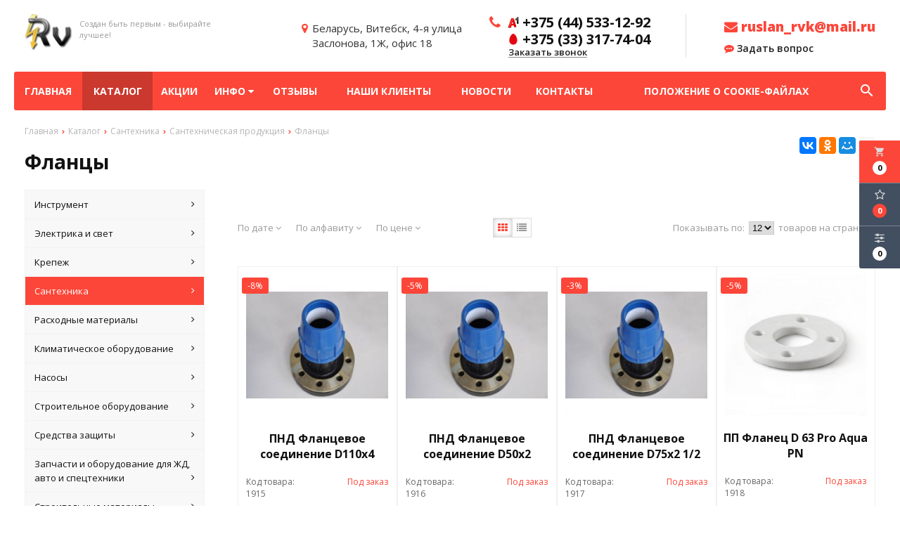

--- FILE ---
content_type: text/html; charset=UTF-8
request_url: https://treyding-elit.by/catalog/flantsi
body_size: 23242
content:
<!DOCTYPE html>
<html lang="ru">
<head>
	<title>Фланцы</title>
	<meta charset="UTF-8">
    <meta name="description" content="Фланцы">
<link rel="canonical" href="https://treyding-elit.by/catalog/flantsi"/>
<meta name="viewport" content="width=device-width, initial-scale=1.0">
<meta name="robots" content="ALL">
<link rel="image_src" href="https://treyding-elit.by/images/logo.png"  /><meta property="og:title" content="Фланцы" /><meta property="og:type" content="website" /><meta property="og:image" content="https://treyding-elit.by/images/logo.png" /><meta property="og:url" content="https://treyding-elit.by/catalog/flantsi" /><meta property="og:description" content="Фланцы" /><meta property="og:site_name" content="ООО «Трейдинг Элит» - оптовая продажа стройинструмента и оборудования" /><meta property="og:image:width" content="968"><meta property="og:image:height" content="504"><meta name="yandex-verification" content="6ea91210a3d27120" />
<meta name="google-site-verification" content="FDhzkm0cCRTrwVzXGGx4FMX5k1htYBsn9lUNyadKGkk" /><!--[if lt IE 9]>
<script>
  var e = ( "article,aside,content,figcaption,figure,footer,header,hgroup,nav,section,time" ).split( ',' );
  for ( var i = 0; i < e.length; i++ ) {
    document.createElement( e[ i ] );
  }
</script>
<![endif]-->
<!--[if lt IE 9]>
<script src="https://html5shiv.googlecode.com/svn/trunk/html5.js"></script>
<![endif]-->
<link href="https://fonts.googleapis.com/icon?family=Material+Icons" rel="stylesheet">
<link
  href="https://fonts.googleapis.com/css?family=Open+Sans:300italic,400italic,600italic,700italic,800italic,400,300,500,600,700,800&subset=latin,cyrillic-ext"  type="text/css" rel="stylesheet" />

<link rel="stylesheet" href="/media/css/style.css" media="all">

<link rel="stylesheet" href="/media/css/content.css?v=v69728a3e9b5e6" media="all">
<link rel="stylesheet" href="/media/css/font-awesome.min.css?v=v69728a3e9b5e6">
<link rel="stylesheet" href="/media/css/jquery.bxslider.css?v=v69728a3e9b5e6">
<link rel="stylesheet" type="text/css" href="/media/js/highslide.css?v=v69728a3e9b5e6" />
<link rel="stylesheet" type="text/css" href="/media/js/jquery.fancybox.min.css?v=v69728a3e9b5e6">

<script src="/media/js/jquery-1.6.3.min.js?v=v69728a3e9b5e6"></script>
<script src="/media/js/jquery-1.8.2.min.js?v=v69728a3e9b5e6"></script>
<script src="/media/js/nav-7.js?v=v69728a3e9b5e6"></script>

<script src="/media/js/jquery.bxslider.js?v=v69728a3e9b5e6"></script>
<script src="/media/js/jquery.maskedinput.js?v=v69728a3e9b5e6"></script>
<script src="/media/js/images.js?v=v69728a3e9b5e6"></script>
<script src="/media/js/cart.js?v=v69728a3e9b5e6"></script>
<script src="/media/js/mobile.js?v=v69728a3e9b5e6"></script>
<script>
        $( document ).ready( function () {
        var slider = $( '.slider' ).bxSlider( {
            slideWidth: 1920,
            auto: true,
            pause: 5000,
            slideMargin: 0,

            onSlideBefore:function () {
                var e = slider.getCurrentSlide();

                var item = $('.slide:eq('+e+')').next('.slide');

                if (item.hasClass('slide-text-dark'))
                    $('.head-block').addClass('header-light');
                else
                    $('.head-block').removeClass('header-light');
            },
        } );
    } );
    </script>
<script>
    $(document).on("focus", ".phone-masked", function() {
        $(this).unmask();
        $(this).mask("+375 (99) 999-99-99");
    });
</script>
<script src="/media/js/highslide-full.js?v=v69728a3e9b5e6"></script>
<script>
  hs.graphicsDir = '/media/js/graphics/';
  hs.align = 'center';
  hs.transitions = [
    'expand',
    'crossfade'
  ];
  hs.outlineType = 'rounded-white';
  hs.fadeInOut = true;
  hs.dimmingOpacity = 0.75;
  hs.useBox = true;
  hs.width = 640;
  hs.height = 480;
  hs.addSlideshow( {
    interval: 5000,
    repeat: false,
    useControls: true,
    fixedControls: 'fit',
    overlayOptions: {
      opacity: 1,
      position: 'bottom center',
      hideOnMouseOut: true
    }
  } );
</script>
<script>
    let l_h_w = 50;
</script>
<meta name="cmsmagazine" content="eb14e00d7b4e8dcb2339aa05c082857c"/>
</head>
<body>

<header class="head-block
head-3  
"
>
<div class="outer-block block-header-7">
    <div class="container">
        <div class="sub-head">
            <a class="button_mobile"><i class="fa fa-bars"></i></a>
            <a href="/" class="logo logo-7 logo__slogan"
                           >
                                    <img src="/images/logo.png" alt=""/>
                                <span class="slogan">Создан быть первым - выбирайте лучшее!</span>            </a>
            <div class="right-cart-mobile">
                
<div class="additional-icons-block">
            <div class="col">
            <a class="basket-top background-site show-right" data-type="cart">
                <i class="material-icons">local_grocery_store</i>
                <div class="numeral"><span>0</span></div>
            </a>
    </div>
        
    <div class="col">
        <a class="show-right" data-type="favorites"><i class="fa fa-star-o "></i><div class="numeral"><span class=" background-site favorites-count-total" >0</span></div></a>
    </div>

    <div class="col">
        <a class="show-compare" href="/compare"><i class="fa fa-sliders" aria-hidden="true"></i><div class="numeral"><span class="compare-count-total">0</span></div></a>
    </div>
</div>

<div class="additional-blocks">
    <div class="additional-backet">
        <div class="adtl-head">
            <a href="/cart" class="adtl-main">
              Корзина <i class="fa fa-angle-right"></i></a>
                          <a class="show-inner-basket border-site" data-type="cart">Готовые к заказу (<span class="cart-count-total">0</span>)</a>            <a class="show-inner-favorites color-site" data-type="favorites">В избранном (<span class="favorites-count-total">0</span>)</a>
         
            <a class="clear-cart">Очистить</a>

        </div>
        <div class="adtl-body">
            <div class="items-load"><i class="fa fa-spinner fa-spin fa-3x fa-fw"></i></div>
            <div class="adtl-cart-inner"></div>
            <div class="adtl-favorites-inner"></div>
        </div>
        <div class="adtl-footer"></div>
    </div>
</div>
<div class="quick-order-form modal">
	<div class="modal-header">
		<span>Быстрый заказ</span>
		<a class="close-modal"><i class="fa fa-times"></i></a>
	</div>
	<div class="modal-content">
		<form method="POST" action="/cart">
		<div class="line">
			<span>ФИО: <em>*</em></span>
			<input type="text" name="fio">
		</div>
		<div class="line">
			<span>Ваш контактный телефон: <em>*</em></span>
			<input type="text" name="phone" class="phone-masked">
		</div>

		<div class="line">
			<span>E-mail: <em>*</em></span>
			<input type="text" name="email">
		</div>

		<div class="line">
			<span>Комментарий к заказу:</span>
			<textarea name="comment"></textarea>
		</div>
		<input type="hidden" name="delivery" value="1"/>
		<input type="hidden" name="paysystem" value="1"/>
		<div class="main-question-confirm">
			<input type="checkbox" name="confirm" value="1" />
			<span> Я согласен на <a href="/personal-terms">обработку персональных данных</a></span>
		</div>
		 <input class="send-modal-form" type="submit" name="submit" value="Оформить">
		 </form>
	</div>
</div>            </div>
                            <div class="adress">
                    <i class="fa fa-map-marker" aria-hidden="true"></i>
                    <span>Беларусь, Витебск, 4-я улица <br> Заслонова, 1Ж, офис 18</span>
                </div>
                        <div class="phones-7">
                <i class="fa fa-phone" aria-hidden="true"></i>
                <div class="phones">
                                        <a href="tel:+375445331292">
                        <i class="eus-icons icon_velcom"></i>                        <span>+375 (44) 533-12-92</span>
                                                
                    </a>
                                                                    <a href="tel:+375333177404">
                            <i class="eus-icons icon_mts"></i>                            <span>+375 (33) 317-74-04</span>
                                                                                </a>
                                    </div>
                <a class="phone-order">Заказать звонок</a>
            </div>
            <div class="email-header">
                                <a href="mailto:ruslan_rvk@mail.ru"><i class="fa fa-envelope" aria-hidden="true"></i> ruslan_rvk@mail.ru</a>
                <a class="question-order phone-order"><i class="fa fa-commenting" aria-hidden="true"></i> Задать вопрос</a>
            </div>
        </div>
    </div>
</div><div class="outer-block nav-block-7">
    <div class="container">
        <div class="main-bg nav">
            <nav class="nav-7">
                <ul>
                    <li ><a href="/" >Главная</a></li>
                                            <li class="active" data-page="2"><a href="/catalog">Каталог </a></li><li  data-page="5"><a href="/shares">Акции </a></li><li  data-page="16"><a href="#">Инфо <i class="fa fa-caret-down"></i></a><ul><li  data-page="10"><a href="/about-company">О компании </a></li><li  data-page="11"><a href="/delivery-and-pay">Доставка и оплата </a></li><li  data-page="12"><a href="/confidential-politics">Политика конфиденциальности </a></li><li  data-page="14"><a href="/personal-terms">Обработка персональных данных </a></li></ul></li><li  data-page="17"><a href="/reviews">Отзывы </a></li><li  data-page="18"><a href="/nashi-klienti">Наши клиенты </a></li><li  data-page="4"><a href="/news">Новости </a></li><li  data-page="6"><a href="/contacts">Контакты </a></li><li  data-page="19"><a href="/pologenie-o-cookie">Положение о cookie-файлах </a></li>                                    </ul>
                            </nav>

            <form class="search-form" action="/search" method="GET">
                <input type="text" name="q" placeholder="Поиск по сайту" required="required" value="">
                <input type="submit" class="material-icons" value="search">
            </form>
            <a class="search-order">
                <i class="material-icons">search</i>
            </a>
        </div>
    </div>
</div>

<script>
    $(document).ready(function(){
        $('.search-order').live('click',function(){
            var e = $('.search-form');
            $(e).stop().slideToggle();
            if (e.css('height')!='1px')
            {
                $(this).html('<i class="material-icons">search</i>');
            }
            else {
                $(this).html('<i class="material-icons">cancel</i>');
            }
        });
    });
</script></header>
 
    <div class="outer-block block-breadcrumb">
    	<div class="container">
    		<div class="page_caption white-bg">
        	   	<ul class="breadcrumb">
        	   		<li itemscope itemtype="http://data-vocabulary.org/Breadcrumb"><a href="https://treyding-elit.by/" itemprop="url"><span itemprop="title">Главная</span></a></li><li itemscope itemtype="http://data-vocabulary.org/Breadcrumb"><a href="https://treyding-elit.by/catalog" itemprop="url"><span itemprop="title">Каталог</span></a></li><li itemscope itemtype="http://data-vocabulary.org/Breadcrumb"><a href="https://treyding-elit.by/catalog/santehnika" itemprop="url"><span itemprop="title">Сантехника</span></a></li><li itemscope itemtype="http://data-vocabulary.org/Breadcrumb"><a href="https://treyding-elit.by/catalog/santehnicheskaya-produktsiya" itemprop="url"><span itemprop="title">Сантехническая продукция</span></a></li><li itemscope itemtype="http://data-vocabulary.org/Breadcrumb"><span itemscope itemtype="http://data-vocabulary.org/Breadcrumb"><span itemprop="title">Фланцы</span></span></li>        	   	</ul>
               	<h1>Фланцы</h1>
                                <div class="share">
                    <script src="//yastatic.net/es5-shims/0.0.2/es5-shims.min.js"></script>
                    <script src="//yastatic.net/share2/share.js"></script>
                    <div class="ya-share2" data-services="vkontakte,facebook,odnoklassniki,moimir,gplus,twitter,linkedin,tumblr,viber,whatsapp,skype,telegram" data-limit="3"></div>
                </div>
                    		</div>
    	</div>
    </div>
    
<div class="additional-icons-block">
            <div class="col">
            <a class="basket-top background-site show-right" data-type="cart">
                <i class="material-icons">local_grocery_store</i>
                <div class="numeral"><span>0</span></div>
            </a>
    </div>
        
    <div class="col">
        <a class="show-right" data-type="favorites"><i class="fa fa-star-o "></i><div class="numeral"><span class=" background-site favorites-count-total" >0</span></div></a>
    </div>

    <div class="col">
        <a class="show-compare" href="/compare"><i class="fa fa-sliders" aria-hidden="true"></i><div class="numeral"><span class="compare-count-total">0</span></div></a>
    </div>
</div>

<div class="additional-blocks">
    <div class="additional-backet">
        <div class="adtl-head">
            <a href="/cart" class="adtl-main">
              Корзина <i class="fa fa-angle-right"></i></a>
                          <a class="show-inner-basket border-site" data-type="cart">Готовые к заказу (<span class="cart-count-total">0</span>)</a>            <a class="show-inner-favorites color-site" data-type="favorites">В избранном (<span class="favorites-count-total">0</span>)</a>
         
            <a class="clear-cart">Очистить</a>

        </div>
        <div class="adtl-body">
            <div class="items-load"><i class="fa fa-spinner fa-spin fa-3x fa-fw"></i></div>
            <div class="adtl-cart-inner"></div>
            <div class="adtl-favorites-inner"></div>
        </div>
        <div class="adtl-footer"></div>
    </div>
</div>
<div class="quick-order-form modal">
	<div class="modal-header">
		<span>Быстрый заказ</span>
		<a class="close-modal"><i class="fa fa-times"></i></a>
	</div>
	<div class="modal-content">
		<form method="POST" action="/cart">
		<div class="line">
			<span>ФИО: <em>*</em></span>
			<input type="text" name="fio">
		</div>
		<div class="line">
			<span>Ваш контактный телефон: <em>*</em></span>
			<input type="text" name="phone" class="phone-masked">
		</div>

		<div class="line">
			<span>E-mail: <em>*</em></span>
			<input type="text" name="email">
		</div>

		<div class="line">
			<span>Комментарий к заказу:</span>
			<textarea name="comment"></textarea>
		</div>
		<input type="hidden" name="delivery" value="1"/>
		<input type="hidden" name="paysystem" value="1"/>
		<div class="main-question-confirm">
			<input type="checkbox" name="confirm" value="1" />
			<span> Я согласен на <a href="/personal-terms">обработку персональных данных</a></span>
		</div>
		 <input class="send-modal-form" type="submit" name="submit" value="Оформить">
		 </form>
	</div>
</div>
<div class="wrapper-main">

    <div class="outer-block">
    <div class="container">
		<div class="main-bg">
			<a class="menu-left-button"><i class="fa fa-angle-double-right"></i></a>
<div class="menu_left">
  <ul>
                <li >
        <a href="/catalog/instrument">
                      Инструмент          <i class="fa fa-angle-right" aria-hidden="true"></i>        </a>
                  <ul>
            
              <li >
                <a href="/catalog/benzoinstrument">
                  Бензоинструмент                                  </a>
                              </li>
            
              <li >
                <a href="/catalog/derevoobrabativayushchiy">
                  Деревообрабатывающий                  <i class="fa fa-angle-right" aria-hidden="true"></i>                </a>
                                  <ul>
                    
                      <li >
                        <a href="/catalog/disk-pilniy4664">Диск пильный                        </a></li>
                    
                      <li >
                        <a href="/catalog/nabor-koronok-po-derevu5185">Набор коронок по дереву                        </a></li>
                    
                      <li >
                        <a href="/catalog/nabor-sverl-po-derevu2902">Набор сверл по дереву                        </a></li>
                    
                      <li >
                        <a href="/catalog/nabor-frez-po-derevu170">Набор фрез по дереву                        </a></li>
                    
                      <li >
                        <a href="/catalog/noji-po-derevu3420">Ножи по дереву                        </a></li>
                    
                      <li >
                        <a href="/catalog/nojovka-po-derevu4456">Ножовка по дереву                        </a></li>
                    
                      <li >
                        <a href="/catalog/pila-diskovaya3036">Пила дисковая                        </a></li>
                    
                      <li >
                        <a href="/catalog/pili-dlya-vertikalnih-lesopilnih-ram1719">Пилы для вертикальных лесопильных рам                        </a></li>
                    
                      <li >
                        <a href="/catalog/polotna-po-derevu1175">Полотна по дереву                        </a></li>
                    
                      <li >
                        <a href="/catalog/sverla-po-derevu1744">Сверла по дереву                        </a></li>
                    
                      <li >
                        <a href="/catalog/stameski7661">Стамески                        </a></li>
                    
                      <li >
                        <a href="/catalog/strubtsini4732">Струбцины                        </a></li>
                    
                      <li >
                        <a href="/catalog/frezi-po-derevu7097">Фрезы по дереву                        </a></li>
                                      </ul>
                              </li>
            
              <li >
                <a href="/catalog/izmeritelniy">
                  Измерительный                  <i class="fa fa-angle-right" aria-hidden="true"></i>                </a>
                                  <ul>
                    
                      <li >
                        <a href="/catalog/alkotesteri1908">Алкотестеры                        </a></li>
                    
                      <li >
                        <a href="/catalog/vesi9065">Весы                        </a></li>
                    
                      <li >
                        <a href="/catalog/viskozimetr9669">Вискозиметр                        </a></li>
                    
                      <li >
                        <a href="/catalog/vlagomer7587">Влагомер                        </a></li>
                    
                      <li >
                        <a href="/catalog/gigrometr5430">Гигрометр                        </a></li>
                    
                      <li >
                        <a href="/catalog/gidrouroven6105">Гидроуровень                        </a></li>
                    
                      <li >
                        <a href="/catalog/grebenka8725">Гребенка                        </a></li>
                    
                      <li >
                        <a href="/catalog/dalnomer678">Дальномер                        </a></li>
                    
                      <li >
                        <a href="/catalog/defektoskop4296">Дефектоскоп                        </a></li>
                    
                      <li >
                        <a href="/catalog/izmeritel-adgezii5896">Измеритель адгезии                        </a></li>
                    
                      <li >
                        <a href="/catalog/indikatori1474">Индикаторы                        </a></li>
                    
                      <li >
                        <a href="/catalog/kompressometr2031">Компрессометр                        </a></li>
                    
                      <li >
                        <a href="/catalog/lineyki-metallicheskie2418">Линейки металлические                        </a></li>
                    
                      <li >
                        <a href="/catalog/lineyki-poverochnie8310">Линейки поверочные                        </a></li>
                    
                      <li >
                        <a href="/catalog/lupa6785">Лупа                        </a></li>
                    
                      <li >
                        <a href="/catalog/manometr4748">Манометр                        </a></li>
                    
                      <li >
                        <a href="/catalog/metalloiskatel8615">Металлоискатель                        </a></li>
                    
                      <li >
                        <a href="/catalog/meteostantsiya3573">Метеостанция                        </a></li>
                    
                      <li >
                        <a href="/catalog/metri9413">Метры                        </a></li>
                    
                      <li >
                        <a href="/catalog/mikrometri3801">Микрометры                        </a></li>
                    
                      <li >
                        <a href="/catalog/multimetr6475">Мультиметр                        </a></li>
                    
                      <li >
                        <a href="/catalog/multiplikator9584">Мультипликатор                        </a></li>
                    
                      <li >
                        <a href="/catalog/nabori-kontsevih-mer7221">Наборы концевых мер                        </a></li>
                    
                      <li >
                        <a href="/catalog/nivelir932">Нивелир                        </a></li>
                    
                      <li >
                        <a href="/catalog/nutromer2620">Нутромер                        </a></li>
                    
                      <li >
                        <a href="/catalog/obraztsi-sherohovatosti8941">Образцы шероховатости                        </a></li>
                    
                      <li >
                        <a href="/catalog/ostsillograf2107">Осциллограф                        </a></li>
                    
                      <li >
                        <a href="/catalog/otvesi4365">Отвесы                        </a></li>
                    
                      <li >
                        <a href="/catalog/pribori6603">Приборы                        </a></li>
                    
                      <li >
                        <a href="/catalog/prizmi6840">Призмы                        </a></li>
                    
                      <li >
                        <a href="/catalog/probnik-napryajeniya1462">Пробник напряжения                        </a></li>
                    
                      <li >
                        <a href="/catalog/rezbomer8512">Резьбомер                        </a></li>
                    
                      <li >
                        <a href="/catalog/reyka-kontrolnaya5905">Рейка контрольная                        </a></li>
                    
                      <li >
                        <a href="/catalog/ruletki-izmeritelnie1132">Рулетки измерительные                        </a></li>
                    
                      <li >
                        <a href="/catalog/sekundomer6099">Секундомер                        </a></li>
                    
                      <li >
                        <a href="/catalog/stoyki-i-shtativi1336">Стойки и штативы                        </a></li>
                    
                      <li >
                        <a href="/catalog/tahometr7238">Тахометр                        </a></li>
                    
                      <li >
                        <a href="/catalog/tverdomer4824">Твердомер                        </a></li>
                    
                      <li >
                        <a href="/catalog/teodolit2014">Теодолит                        </a></li>
                    
                      <li >
                        <a href="/catalog/termometr1535">Термометр                        </a></li>
                    
                      <li >
                        <a href="/catalog/tolschinomer721">Толщиномер                        </a></li>
                    
                      <li >
                        <a href="/catalog/uglomer3489">Угломер                        </a></li>
                    
                      <li >
                        <a href="/catalog/ugolniki-slesarnie-poverochnie3566">Угольники слесарные, поверочные                        </a></li>
                    
                      <li >
                        <a href="/catalog/uklonomer3140">Уклономер                        </a></li>
                    
                      <li >
                        <a href="/catalog/uroven1799">Уровень                        </a></li>
                    
                      <li >
                        <a href="/catalog/shablon352">Шаблон                        </a></li>
                    
                      <li >
                        <a href="/catalog/shtangenglubinomeri7889">Штангенглубиномеры                        </a></li>
                    
                      <li >
                        <a href="/catalog/shtangenreysmas415">Штангенрейсмас                        </a></li>
                    
                      <li >
                        <a href="/catalog/shtangentsirkuli3925">Штангенциркули                        </a></li>
                    
                      <li >
                        <a href="/catalog/shtativ7302">Штатив                        </a></li>
                    
                      <li >
                        <a href="/catalog/schupi4216">Щупы                        </a></li>
                                      </ul>
                              </li>
            
              <li >
                <a href="/catalog/metalloregushchiy">
                  Металлорежущий                  <i class="fa fa-angle-right" aria-hidden="true"></i>                </a>
                                  <ul>
                    
                      <li >
                        <a href="/catalog/borfreza401">Борфреза                        </a></li>
                    
                      <li >
                        <a href="/catalog/grebenki-rezbonareznie6886">Гребенки резьбонарезные                        </a></li>
                    
                      <li >
                        <a href="/catalog/derjavka1438">Державка                        </a></li>
                    
                      <li >
                        <a href="/catalog/zenkeri-i-zenkovki1333">Зенкеры и зенковки                        </a></li>
                    
                      <li >
                        <a href="/catalog/klupp-trubniy9507">Клупп трубный                        </a></li>
                    
                      <li >
                        <a href="/catalog/metchik-gaechniy380">Метчик гаечный                        </a></li>
                    
                      <li >
                        <a href="/catalog/metchik-trapetseidalniy3441">Метчик трапецеидальный                        </a></li>
                    
                      <li >
                        <a href="/catalog/nabor-metchikov-i-plashek3873">Набор метчиков и плашек                        </a></li>
                    
                      <li >
                        <a href="/catalog/nabori-sverl-po-metallu6983">Наборы сверл по металлу                        </a></li>
                    
                      <li >
                        <a href="/catalog/noji282">Ножи                        </a></li>
                    
                      <li >
                        <a href="/catalog/pili-gellera-segmentnie5336">Пилы Геллера сегментные                        </a></li>
                    
                      <li >
                        <a href="/catalog/plashka-metricheskaya5495">Плашка метрическая                        </a></li>
                    
                      <li >
                        <a href="/catalog/plashka-trubnaya-g-k-r-unc-unef6188">Плашка трубная (G, K, R, UNC, UNEF)                        </a></li>
                    
                      <li >
                        <a href="/catalog/polotna-ruchnie-i-mashinnie6468">Полотна (ручные и машинные)                        </a></li>
                    
                      <li >
                        <a href="/catalog/prosechki1595">Просечки                        </a></li>
                    
                      <li >
                        <a href="/catalog/protyajki7524">Протяжки                        </a></li>
                    
                      <li >
                        <a href="/catalog/razvrtki-mashin-slesarn-nasadn-konich3707">Развёртки (машин., слесарн., насадн., конич.)                        </a></li>
                    
                      <li >
                        <a href="/catalog/rolik6420">Ролик                        </a></li>
                    
                      <li >
                        <a href="/catalog/sverlo-kombinirovannoe5243">Сверло комбинированное                        </a></li>
                    
                      <li >
                        <a href="/catalog/sverlo-koronchatoe7142">Сверло корончатое                        </a></li>
                    
                      <li >
                        <a href="/catalog/sverlo-k-h9538">Сверло к/х                        </a></li>
                    
                      <li >
                        <a href="/catalog/sverlo-perovoe3028">Сверло перовое                        </a></li>
                    
                      <li >
                        <a href="/catalog/sverlo-tsentrovochnoe8810">Сверло центровочное                        </a></li>
                    
                      <li >
                        <a href="/catalog/freza-3-h-storonnyaya282">Фреза 3-х сторонняя                        </a></li>
                    
                      <li >
                        <a href="/catalog/freza-zatilovannaya4828">Фреза затылованная                        </a></li>
                    
                      <li >
                        <a href="/catalog/freza-koltsevaya9162">Фреза кольцевая                        </a></li>
                    
                      <li >
                        <a href="/catalog/freza-kontsevaya-k-h-ts-h8171">Фреза концевая (к/х, ц/х)                        </a></li>
                    
                      <li >
                        <a href="/catalog/freza-otreznaya5244">Фреза отрезная                        </a></li>
                    
                      <li >
                        <a href="/catalog/freza-pazovaya3087">Фреза пазовая                        </a></li>
                    
                      <li >
                        <a href="/catalog/freza-profilnaya5474">Фреза профильная                        </a></li>
                    
                      <li >
                        <a href="/catalog/freza-tortsevaya9461">Фреза торцевая                        </a></li>
                    
                      <li >
                        <a href="/catalog/freza-chervyachnaya3489">Фреза червячная                        </a></li>
                    
                      <li >
                        <a href="/catalog/tsekovki2360">Цековки                        </a></li>
                                      </ul>
                              </li>
            
              <li >
                <a href="/catalog/pnevmaticheskiy">
                  Пневматический                  <i class="fa fa-angle-right" aria-hidden="true"></i>                </a>
                                  <ul>
                    
                      <li >
                        <a href="/catalog/gaykovrt-pnevmaticheskiy899">Гайковёрт пневматический                        </a></li>
                    
                      <li >
                        <a href="/catalog/kompressor4823">Компрессор                        </a></li>
                    
                      <li >
                        <a href="/catalog/kraskoraspilitel1868">Краскораспылитель                        </a></li>
                    
                      <li >
                        <a href="/catalog/obduvochniy-pistolet1280">Обдувочный пистолет                        </a></li>
                    
                      <li >
                        <a href="/catalog/pika-dlya-pnevmomolotka8265">Пика для пневмомолотка                        </a></li>
                    
                      <li >
                        <a href="/catalog/pnevmaticheskiy-shurupovert5741">Пневматический шуруповерт                        </a></li>
                    
                      <li >
                        <a href="/catalog/pnevmodrel8264">Пневмодрель                        </a></li>
                    
                      <li >
                        <a href="/catalog/pnevmomolotok8547">Пневмомолоток                        </a></li>
                    
                      <li >
                        <a href="/catalog/pnevmoraspredelitel1077">Пневмораспределитель                        </a></li>
                    
                      <li >
                        <a href="/catalog/pnevmoshlifmashina3760">Пневмошлифмашина                        </a></li>
                    
                      <li >
                        <a href="/catalog/raspilitel4735">Распылитель                        </a></li>
                    
                      <li >
                        <a href="/catalog/shlang-pnevmaticheskiy7546">Шланг пневматический                        </a></li>
                                      </ul>
                              </li>
            
              <li >
                <a href="/catalog/slesarno-montagniy">
                  Слесарно-монтажный                  <i class="fa fa-angle-right" aria-hidden="true"></i>                </a>
                                  <ul>
                    
                      <li >
                        <a href="/catalog/vorotki-dlya-metchikov5356">Воротки для метчиков                        </a></li>
                    
                      <li >
                        <a href="/catalog/vikolotki-borodki2259">Выколотки, бородки                        </a></li>
                    
                      <li >
                        <a href="/catalog/golovka-s-nasadkoy-hex1254">Головка с насадкой HEX                        </a></li>
                    
                      <li >
                        <a href="/catalog/golovki-smennie-tortsevie1776">Головки сменные торцевые                        </a></li>
                    
                      <li >
                        <a href="/catalog/derjatel-d-bit1798">Держатель д/бит                        </a></li>
                    
                      <li >
                        <a href="/catalog/zajim-dlya-svarki-dlinnogubtsi6497">Зажим для сварки, длинногубцы                        </a></li>
                    
                      <li >
                        <a href="/catalog/zubila-slesarnie8918">Зубила слесарные                        </a></li>
                    
                      <li >
                        <a href="/catalog/kerneri-i-chertilki4826">Кернеры и чертилки                        </a></li>
                    
                      <li >
                        <a href="/catalog/kiyanka5307">Киянка                        </a></li>
                    
                      <li >
                        <a href="/catalog/kleschi-i-schiptsi-dlya-snyatiya-izolyatsii9201">Клещи и щипцы для снятия изоляции                        </a></li>
                    
                      <li >
                        <a href="/catalog/klyuch-razreznoy9654">Ключ разрезной                        </a></li>
                    
                      <li >
                        <a href="/catalog/kleyma-bukvennie-i-tsifrovie4470">Клейма буквенные и цифровые                        </a></li>
                    
                      <li >
                        <a href="/catalog/klyuchi-torx7372">Ключи TORX                        </a></li>
                    
                      <li >
                        <a href="/catalog/klyuchi-balonnie4899">Ключи балонные                        </a></li>
                    
                      <li >
                        <a href="/catalog/klyuchi-gaechnie-rojkovie7557">Ключи гаечные рожковые                        </a></li>
                    
                      <li >
                        <a href="/catalog/klyuchi-dinamometricheskie2846">Ключи динамометрические                        </a></li>
                    
                      <li >
                        <a href="/catalog/klyuchi-dlya-kruglih-gaek4360">Ключи для круглых гаек                        </a></li>
                    
                      <li >
                        <a href="/catalog/klyuchi-kombinirovannie1047">Ключи комбинированные                        </a></li>
                    
                      <li >
                        <a href="/catalog/klyuchi-nakidnie5207">Ключи накидные                        </a></li>
                    
                      <li >
                        <a href="/catalog/klyuchi-razvodnie5259">Ключи разводные                        </a></li>
                    
                      <li >
                        <a href="/catalog/klyuchi-tortsevie-g-obraznie5870">Ключи торцевые Г-образные                        </a></li>
                    
                      <li >
                        <a href="/catalog/klyuchi-treschotochnie7076">Ключи трещоточные                        </a></li>
                    
                      <li >
                        <a href="/catalog/klyuchi-truborichajnie-ktr6540">Ключи труборычажные (КТР)                        </a></li>
                    
                      <li >
                        <a href="/catalog/klyuchi-tsepnie4135">Ключи цепные                        </a></li>
                    
                      <li >
                        <a href="/catalog/klyuchi-shestigrannie2817">Ключи шестигранные                        </a></li>
                    
                      <li >
                        <a href="/catalog/kreytsmeysel-zubilo-kanavochnoe4804">Крейцмейсель (Зубило канавочное)                        </a></li>
                    
                      <li >
                        <a href="/catalog/kruglogubtsi2682">Круглогубцы                        </a></li>
                    
                      <li >
                        <a href="/catalog/kuvaldi3895">Кувалды                        </a></li>
                    
                      <li >
                        <a href="/catalog/kusachki-bokovie-i-tortsevie8565">Кусачки боковые и торцевые                        </a></li>
                    
                      <li >
                        <a href="/catalog/maslnka7417">Маслёнка                        </a></li>
                    
                      <li >
                        <a href="/catalog/molotki1441">Молотки                        </a></li>
                    
                      <li >
                        <a href="/catalog/nabori-bit3921">Наборы бит                        </a></li>
                    
                      <li >
                        <a href="/catalog/nabori-visechek9677">Наборы высечек                        </a></li>
                    
                      <li >
                        <a href="/catalog/nabori-golovok2696">Наборы головок                        </a></li>
                    
                      <li >
                        <a href="/catalog/nabori-instrumenta5697">Наборы инструмента                        </a></li>
                    
                      <li >
                        <a href="/catalog/nabori-klyuchey1476">Наборы ключей                        </a></li>
                    
                      <li >
                        <a href="/catalog/nabori-otvertok5957">Наборы отверток                        </a></li>
                    
                      <li >
                        <a href="/catalog/nabori-ekstraktorov8971">Наборы экстракторов                        </a></li>
                    
                      <li >
                        <a href="/catalog/nadfili1190">Надфили                        </a></li>
                    
                      <li >
                        <a href="/catalog/napilniki-d-zatochki-tsepey-dtp857">Напильники д/заточки цепей ДТП                        </a></li>
                    
                      <li >
                        <a href="/catalog/napilniki-i-ruchki-k-nim6529">Напильники и ручки к ним                        </a></li>
                    
                      <li >
                        <a href="/catalog/nojnitsi-po-metallu-armaturnie6321">Ножницы по металлу арматурные                        </a></li>
                    
                      <li >
                        <a href="/catalog/nojovki7017">Ножовки                        </a></li>
                    
                      <li >
                        <a href="/catalog/plashkoderjateli264">Плашкодержатели                        </a></li>
                    
                      <li >
                        <a href="/catalog/ploskogubtsi-passatiji3034">Плоскогубцы/Пассатижи                        </a></li>
                    
                      <li >
                        <a href="/catalog/reduktor-usilitel387">Редуктор-усилитель                        </a></li>
                    
                      <li >
                        <a href="/catalog/syemniki7682">Съемники                        </a></li>
                    
                      <li >
                        <a href="/catalog/tonkogubtsi4476">Тонкогубцы                        </a></li>
                    
                      <li >
                        <a href="/catalog/udliniteli-k-treschotkam4308">Удлинители к трещоткам                        </a></li>
                    
                      <li >
                        <a href="/catalog/utkonosi7360">Утконосы                        </a></li>
                    
                      <li >
                        <a href="/catalog/shprits-avtomobilniy-richajniy7172">Шприц автомобильный, рычажный                        </a></li>
                    
                      <li >
                        <a href="/catalog/yaschik-dlya-instrumenta6">Ящик для инструмента                        </a></li>
                                      </ul>
                              </li>
            
              <li >
                <a href="/catalog/stanki">
                  Станки                                  </a>
                              </li>
            
              <li >
                <a href="/catalog/stroitelniy">
                  Строительный                  <i class="fa fa-angle-right" aria-hidden="true"></i>                </a>
                                  <ul>
                    
                      <li >
                        <a href="/catalog/badya-dlya-betona8836">Бадья для бетона                        </a></li>
                    
                      <li >
                        <a href="/catalog/betonosmesitel6366">Бетоносмеситель                        </a></li>
                    
                      <li >
                        <a href="/catalog/vibroplita4623">Виброплита                        </a></li>
                    
                      <li >
                        <a href="/catalog/zaklpochnik5139">Заклёпочник                        </a></li>
                    
                      <li >
                        <a href="/catalog/kelma867">Кельма                        </a></li>
                    
                      <li >
                        <a href="/catalog/kist8441">Кисть                        </a></li>
                    
                      <li >
                        <a href="/catalog/lebdka1097">Лебёдка                        </a></li>
                    
                      <li >
                        <a href="/catalog/lestnitsa-stremyanka9839">Лестница (Стремянка)                        </a></li>
                    
                      <li >
                        <a href="/catalog/motopompa9632">Мотопомпа                        </a></li>
                    
                      <li >
                        <a href="/catalog/steklorez1954">Стеклорез                        </a></li>
                    
                      <li >
                        <a href="/catalog/stepler6368">Степлер                        </a></li>
                    
                      <li >
                        <a href="/catalog/truborez3670">Труборез                        </a></li>
                    
                      <li >
                        <a href="/catalog/shpatel7171">Шпатель                        </a></li>
                                      </ul>
                              </li>
            
              <li >
                <a href="/catalog/elektroinstrument">
                  Электроинструмент                  <i class="fa fa-angle-right" aria-hidden="true"></i>                </a>
                                  <ul>
                    
                      <li >
                        <a href="/catalog/aeg8126">AEG                        </a></li>
                    
                      <li >
                        <a href="/catalog/bosch6294">Bosch                        </a></li>
                    
                      <li >
                        <a href="/catalog/dewalt1386">DeWALT                        </a></li>
                    
                      <li >
                        <a href="/catalog/eco4348">Eco                        </a></li>
                    
                      <li >
                        <a href="/catalog/einhel1326">Einhel                        </a></li>
                    
                      <li >
                        <a href="/catalog/hitachi3451">Hitachi                        </a></li>
                    
                      <li >
                        <a href="/catalog/husqvarna2659">Husqvarna                        </a></li>
                    
                      <li >
                        <a href="/catalog/makita3504">Makita                        </a></li>
                    
                      <li >
                        <a href="/catalog/metabo6332">Metabo                        </a></li>
                    
                      <li >
                        <a href="/catalog/skil4657">Skil                        </a></li>
                    
                      <li >
                        <a href="/catalog/startul654">Startul                        </a></li>
                    
                      <li >
                        <a href="/catalog/stihl6086">Stihl                        </a></li>
                    
                      <li >
                        <a href="/catalog/watt6876">Watt                        </a></li>
                    
                      <li >
                        <a href="/catalog/wortex7547">Wortex                        </a></li>
                    
                      <li >
                        <a href="/catalog/diold9715">Диолд                        </a></li>
                    
                      <li >
                        <a href="/catalog/kalibr8869">Калибр                        </a></li>
                    
                      <li >
                        <a href="/catalog/ochistitel-visokogo-davleniya-moyka5508">Очиститель высокого давления (мойка)                        </a></li>
                    
                      <li >
                        <a href="/catalog/pusko-zaryadnoe-ustroystvo6209">Пуско-зарядное устройство                        </a></li>
                    
                      <li >
                        <a href="/catalog/pilesosi5681">Пылесосы                        </a></li>
                    
                      <li >
                        <a href="/catalog/teplovie-pushki8046">Тепловые пушки                        </a></li>
                    
                      <li >
                        <a href="/catalog/fiolent6586">Фиолент                        </a></li>
                                      </ul>
                              </li>
                      </ul>
              </li>
                      <li >
        <a href="/catalog/elektrika-i-svet">
                      Электрика и свет          <i class="fa fa-angle-right" aria-hidden="true"></i>        </a>
                  <ul>
            
              <li >
                <a href="/catalog/elektrotehnicheskaya-produktsiya">
                  Электротехническая продукция                  <i class="fa fa-angle-right" aria-hidden="true"></i>                </a>
                                  <ul>
                    
                      <li >
                        <a href="/catalog/avtomaticheskiy-viklyuchatel4930">Автоматический выключатель                        </a></li>
                    
                      <li >
                        <a href="/catalog/blok-pitaniya9169">Блок питания                        </a></li>
                    
                      <li >
                        <a href="/catalog/boksi670">Боксы                        </a></li>
                    
                      <li >
                        <a href="/catalog/vilka8930">Вилка                        </a></li>
                    
                      <li >
                        <a href="/catalog/viklyuchatel3145">Выключатель                        </a></li>
                    
                      <li >
                        <a href="/catalog/datchik2506">Датчик                        </a></li>
                    
                      <li >
                        <a href="/catalog/dif-avtomat3092">Диф автомат                        </a></li>
                    
                      <li >
                        <a href="/catalog/drossel-epra8096">Дроссель/ЭПРА                        </a></li>
                    
                      <li >
                        <a href="/catalog/zajim-sjim9734">Зажим/Сжим                        </a></li>
                    
                      <li >
                        <a href="/catalog/zazemlenie8600">Заземление                        </a></li>
                    
                      <li >
                        <a href="/catalog/zvonok4306">Звонок                        </a></li>
                    
                      <li >
                        <a href="/catalog/izolenta-pvh5415">Изолента ПВХ                        </a></li>
                    
                      <li >
                        <a href="/catalog/izolenta-h-b6646">Изолента х/б                        </a></li>
                    
                      <li >
                        <a href="/catalog/izu893">ИЗУ                        </a></li>
                    
                      <li >
                        <a href="/catalog/indikator-napryajeniya8978">Индикатор напряжения                        </a></li>
                    
                      <li >
                        <a href="/catalog/kabel3045">Кабель                        </a></li>
                    
                      <li >
                        <a href="/catalog/kabel-kanal2114">Кабель-канал                        </a></li>
                    
                      <li >
                        <a href="/catalog/klemmnaya-kolodka720">Клеммная колодка                        </a></li>
                    
                      <li >
                        <a href="/catalog/knopka2054">Кнопка                        </a></li>
                    
                      <li >
                        <a href="/catalog/komandokontroller3328">Командоконтроллер                        </a></li>
                    
                      <li >
                        <a href="/catalog/kommutator775">Коммутатор                        </a></li>
                    
                      <li >
                        <a href="/catalog/konnektor7560">Коннектор                        </a></li>
                    
                      <li >
                        <a href="/catalog/korobka1844">Коробка                        </a></li>
                    
                      <li >
                        <a href="/catalog/lampa5648">Лампа                        </a></li>
                    
                      <li >
                        <a href="/catalog/lenta7122">Лента                        </a></li>
                    
                      <li >
                        <a href="/catalog/lotok2145">Лоток                        </a></li>
                    
                      <li >
                        <a href="/catalog/metallorukav5788">Металлорукав                        </a></li>
                    
                      <li >
                        <a href="/catalog/mufta-kabelnaya1216">Муфта кабельная                        </a></li>
                    
                      <li >
                        <a href="/catalog/nakonechnik-kabelniy6362">Наконечник кабельный                        </a></li>
                    
                      <li >
                        <a href="/catalog/osvetitelnaya-opora9035">Осветительная опора                        </a></li>
                    
                      <li >
                        <a href="/catalog/panel-signalnaya9553">Панель сигнальная                        </a></li>
                    
                      <li >
                        <a href="/catalog/patron-elektricheskiy1293">Патрон электрический                        </a></li>
                    
                      <li >
                        <a href="/catalog/payalnik8204">Паяльник                        </a></li>
                    
                      <li >
                        <a href="/catalog/pereklyuchatel224">Переключатель                        </a></li>
                    
                      <li >
                        <a href="/catalog/plitka-elektricheskaya223">Плитка электрическая                        </a></li>
                    
                      <li >
                        <a href="/catalog/posti1349">Посты                        </a></li>
                    
                      <li >
                        <a href="/catalog/predohranitel2730">Предохранитель                        </a></li>
                    
                      <li >
                        <a href="/catalog/preobrazovatel-chastoti3315">Преобразователь частоты                        </a></li>
                    
                      <li >
                        <a href="/catalog/pristavka-kontaktnaya9446">Приставка контактная                        </a></li>
                    
                      <li >
                        <a href="/catalog/provod2465">Провод                        </a></li>
                    
                      <li >
                        <a href="/catalog/puskatel-kontaktor1916">Пускатель/Контактор                        </a></li>
                    
                      <li >
                        <a href="/catalog/razym3752">Разъём                        </a></li>
                    
                      <li >
                        <a href="/catalog/rastsepitel7880">Расцепитель                        </a></li>
                    
                      <li >
                        <a href="/catalog/rele8562">Реле                        </a></li>
                    
                      <li >
                        <a href="/catalog/rozetka4646">Розетка                        </a></li>
                    
                      <li >
                        <a href="/catalog/router6859">Роутер                        </a></li>
                    
                      <li >
                        <a href="/catalog/rubilnik1608">Рубильник                        </a></li>
                    
                      <li >
                        <a href="/catalog/svetilnik-projektor6760">Светильник/Прожектор                        </a></li>
                    
                      <li >
                        <a href="/catalog/setevoy-filtr7579">Сетевой фильтр                        </a></li>
                    
                      <li >
                        <a href="/catalog/signalizator-zagazovannosti3662">Сигнализатор загазованности                        </a></li>
                    
                      <li >
                        <a href="/catalog/starter89">Стартер                        </a></li>
                    
                      <li >
                        <a href="/catalog/schetchik8355">Счетчик                        </a></li>
                    
                      <li >
                        <a href="/catalog/taymer1222">Таймер                        </a></li>
                    
                      <li >
                        <a href="/catalog/termostat1934">Термостат                        </a></li>
                    
                      <li >
                        <a href="/catalog/transformator4004">Трансформатор                        </a></li>
                    
                      <li >
                        <a href="/catalog/tumbler8345">Тумблер                        </a></li>
                    
                      <li >
                        <a href="/catalog/ten4079">ТЭН                        </a></li>
                    
                      <li >
                        <a href="/catalog/udlinitel9792">Удлинитель                        </a></li>
                    
                      <li >
                        <a href="/catalog/uzo9561">УЗО                        </a></li>
                    
                      <li >
                        <a href="/catalog/fonar442">Фонарь                        </a></li>
                    
                      <li >
                        <a href="/catalog/homut8827">Хомут                        </a></li>
                    
                      <li >
                        <a href="/catalog/chastotniy-preobrazovatel9114">Частотный преобразователь                        </a></li>
                    
                      <li >
                        <a href="/catalog/shina1735">Шина                        </a></li>
                    
                      <li >
                        <a href="/catalog/shnur7031">Шнур                        </a></li>
                    
                      <li >
                        <a href="/catalog/shtanga-operativnaya9338">Штанга оперативная                        </a></li>
                    
                      <li >
                        <a href="/catalog/shunt1959">Шунт                        </a></li>
                    
                      <li >
                        <a href="/catalog/schiti-shkafi8381">Щиты/Шкафы                        </a></li>
                    
                      <li >
                        <a href="/catalog/elektrodvigatel2069">Электродвигатель                        </a></li>
                    
                      <li >
                        <a href="/catalog/yaschiki-elektrotehnicheskie5275">Ящики электротехнические                        </a></li>
                                      </ul>
                              </li>
            
              <li >
                <a href="/catalog/elektronnie-komponenti">
                  Электронные компоненты                  <i class="fa fa-angle-right" aria-hidden="true"></i>                </a>
                                  <ul>
                    
                      <li >
                        <a href="/catalog/dinistori6399">Динисторы                        </a></li>
                    
                      <li >
                        <a href="/catalog/diodi1221">Диоды                        </a></li>
                    
                      <li >
                        <a href="/catalog/kondensatori300">Конденсаторы                        </a></li>
                    
                      <li >
                        <a href="/catalog/radiolampa-triod139">Радиолампа (Триод)                        </a></li>
                    
                      <li >
                        <a href="/catalog/rezistori4093">Резисторы                        </a></li>
                    
                      <li >
                        <a href="/catalog/simistori4217">Симисторы                        </a></li>
                    
                      <li >
                        <a href="/catalog/tiristori3246">Тиристоры                        </a></li>
                    
                      <li >
                        <a href="/catalog/tranzistori8337">Транзисторы                        </a></li>
                                      </ul>
                              </li>
                      </ul>
              </li>
                      <li >
        <a href="/catalog/krepeg">
                      Крепеж          <i class="fa fa-angle-right" aria-hidden="true"></i>        </a>
                  <ul>
            
              <li >
                <a href="/catalog/metiznie-i-skobyanie-izdeliya679">
                  Метизные и скобяные изделия                  <i class="fa fa-angle-right" aria-hidden="true"></i>                </a>
                                  <ul>
                    
                      <li >
                        <a href="/catalog/ankeri">Анкеры                        </a></li>
                    
                      <li >
                        <a href="/catalog/bolti">Болты                        </a></li>
                    
                      <li >
                        <a href="/catalog/vinti">Винты                        </a></li>
                    
                      <li >
                        <a href="/catalog/gayki">Гайки                        </a></li>
                    
                      <li >
                        <a href="/catalog/gvozdi">Гвозди                        </a></li>
                    
                      <li >
                        <a href="/catalog/dyubelya">Дюбеля                        </a></li>
                    
                      <li >
                        <a href="/catalog/zaklepki">Заклепки                        </a></li>
                    
                      <li >
                        <a href="/catalog/samorezi-shurupi">Саморезы, шурупы                        </a></li>
                    
                      <li >
                        <a href="/catalog/skobi">Скобы                        </a></li>
                    
                      <li >
                        <a href="/catalog/shaybi">Шайбы                        </a></li>
                    
                      <li >
                        <a href="/catalog/shpilki">Шпильки                        </a></li>
                                      </ul>
                              </li>
                      </ul>
              </li>
                      <li class="active">
        <a href="/catalog/santehnika">
                      Сантехника          <i class="fa fa-angle-right" aria-hidden="true"></i>        </a>
                  <ul>
            
              <li >
                <a href="/catalog/vodonagrevateli">
                  Водонагреватели                  <i class="fa fa-angle-right" aria-hidden="true"></i>                </a>
                                  <ul>
                    
                      <li >
                        <a href="/catalog/gazovie">Газовые                        </a></li>
                    
                      <li >
                        <a href="/catalog/kombinirovannie">Комбинированные                        </a></li>
                    
                      <li >
                        <a href="/catalog/kosvennie">Косвенные                        </a></li>
                    
                      <li >
                        <a href="/catalog/elektricheskie">Электрические                        </a></li>
                                      </ul>
                              </li>
            
              <li >
                <a href="/catalog/membrannie-baki">
                  Мембранные баки                                  </a>
                              </li>
            
              <li class="active">
                <a href="/catalog/santehnicheskaya-produktsiya">
                  Сантехническая продукция                  <i class="fa fa-angle-right" aria-hidden="true"></i>                </a>
                                  <ul>
                    
                      <li >
                        <a href="/catalog/vanni">Ванны                        </a></li>
                    
                      <li >
                        <a href="/catalog/ventili">Вентили                        </a></li>
                    
                      <li >
                        <a href="/catalog/vozduhootvodchiki">Воздухоотводчики                        </a></li>
                    
                      <li >
                        <a href="/catalog/dushevie-kabini">Душевые кабины                        </a></li>
                    
                      <li >
                        <a href="/catalog/zaglushki">Заглушки                        </a></li>
                    
                      <li >
                        <a href="/catalog/zadvigki">Задвижки                        </a></li>
                    
                      <li >
                        <a href="/catalog/zapornie-krani">Запорные краны                        </a></li>
                    
                      <li >
                        <a href="/catalog/klapani">Клапаны                        </a></li>
                    
                      <li >
                        <a href="/catalog/koleno">Колено                        </a></li>
                    
                      <li >
                        <a href="/catalog/kondensatootvodchiki">Конденсатоотводчики                        </a></li>
                    
                      <li >
                        <a href="/catalog/kontrgayki">Контргайки                        </a></li>
                    
                      <li >
                        <a href="/catalog/kran-probkoviy6855">Кран пробковый                        </a></li>
                    
                      <li >
                        <a href="/catalog/kran-sharoviy1026">Кран шаровый                        </a></li>
                    
                      <li >
                        <a href="/catalog/len-santehnicheskiy3077">Лен сантехнический                        </a></li>
                    
                      <li >
                        <a href="/catalog/lenta-alyuminievaya5210">Лента алюминиевая                        </a></li>
                    
                      <li >
                        <a href="/catalog/lenta-fum2249">Лента Фум                        </a></li>
                    
                      <li >
                        <a href="/catalog/lyuki">Люки                        </a></li>
                    
                      <li >
                        <a href="/catalog/moyki">Мойки                        </a></li>
                    
                      <li >
                        <a href="/catalog/otvodi">Отводы                        </a></li>
                    
                      <li >
                        <a href="/catalog/pasta-dlya-uplotneniya-rezbovih-soedineniy9090">Паста для уплотнения резьбовых соединений                        </a></li>
                    
                      <li >
                        <a href="/catalog/patrubki">Патрубки                        </a></li>
                    
                      <li >
                        <a href="/catalog/podvodka-dlya-vodi">Подводка для воды                        </a></li>
                    
                      <li >
                        <a href="/catalog/polotentsesushiteli">Полотенцесушители                        </a></li>
                    
                      <li >
                        <a href="/catalog/probka156">Пробка                        </a></li>
                    
                      <li >
                        <a href="/catalog/prokladka9533">Прокладка                        </a></li>
                    
                      <li >
                        <a href="/catalog/reduktsiya-perehod">Редукция (переход)                        </a></li>
                    
                      <li >
                        <a href="/catalog/rezba">Резьба                        </a></li>
                    
                      <li >
                        <a href="/catalog/sgon">Сгон                        </a></li>
                    
                      <li >
                        <a href="/catalog/sifon">Сифон                        </a></li>
                    
                      <li >
                        <a href="/catalog/slivi">Сливы                        </a></li>
                    
                      <li >
                        <a href="/catalog/smesiteli-kartridgi">Смесители, картриджи                        </a></li>
                    
                      <li >
                        <a href="/catalog/troyniki">Тройники                        </a></li>
                    
                      <li >
                        <a href="/catalog/trubi-perehod">Труба/Переход                        </a></li>
                    
                      <li >
                        <a href="/catalog/umivalniki">Умывальники                        </a></li>
                    
                      <li >
                        <a href="/catalog/unitazi-pissuari">Унитазы, писсуары                        </a></li>
                    
                      <li >
                        <a href="/catalog/uplotniteli">Уплотнители                        </a></li>
                    
                      <li class="active">
                        <a href="/catalog/flantsi">Фланцы                        </a></li>
                                      </ul>
                              </li>
                      </ul>
              </li>
                      <li >
        <a href="/catalog/rashodnie-materiali">
                      Расходные материалы          <i class="fa fa-angle-right" aria-hidden="true"></i>        </a>
                  <ul>
            
              <li >
                <a href="/catalog/abrazivniy-instrument1871">
                  Абразивный инструмент                  <i class="fa fa-angle-right" aria-hidden="true"></i>                </a>
                                  <ul>
                    
                      <li >
                        <a href="/catalog/brusok-shlifovalniy3761">Брусок шлифовальный                        </a></li>
                    
                      <li >
                        <a href="/catalog/bumaga-shlifovalnaya9838">Бумага шлифовальная                        </a></li>
                    
                      <li >
                        <a href="/catalog/golovka-shlifovalnaya4949">Головка шлифовальная                        </a></li>
                    
                      <li >
                        <a href="/catalog/krug-voylochniy8972">Круг войлочный                        </a></li>
                    
                      <li >
                        <a href="/catalog/krug-zachistnoy-obdirochniy2088">Круг зачистной, обдирочный                        </a></li>
                    
                      <li >
                        <a href="/catalog/krug-lepestkoviy-kl-klt9960">Круг лепестковый (КЛ, КЛТ)                        </a></li>
                    
                      <li >
                        <a href="/catalog/krug-otreznoy-po-metallu-kamnyu8187">Круг отрезной по металлу, камню                        </a></li>
                    
                      <li >
                        <a href="/catalog/krug-samozatseplyaemiy2682">Круг самозацепляемый                        </a></li>
                    
                      <li >
                        <a href="/catalog/krug-fibroviy9051">Круг фибровый                        </a></li>
                    
                      <li >
                        <a href="/catalog/lenta-shlifovalnaya7195">Лента шлифовальная                        </a></li>
                    
                      <li >
                        <a href="/catalog/pasta-goi2838">Паста ГОИ                        </a></li>
                    
                      <li >
                        <a href="/catalog/segment-shlifovalniy8584">Сегмент шлифовальный                        </a></li>
                    
                      <li >
                        <a href="/catalog/shkurka-shlifovalnaya5030">Шкурка шлифовальная                        </a></li>
                                      </ul>
                              </li>
            
              <li >
                <a href="/catalog/almazniy-instrument2109">
                  Алмазный инструмент                  <i class="fa fa-angle-right" aria-hidden="true"></i>                </a>
                                  <ul>
                    
                      <li >
                        <a href="/catalog/almazozamenitel9853">Алмазозаменитель                        </a></li>
                    
                      <li >
                        <a href="/catalog/vstavka-elborovaya9897">Вставка эльборовая                        </a></li>
                    
                      <li >
                        <a href="/catalog/golovka-almaznaya719">Головка алмазная                        </a></li>
                    
                      <li >
                        <a href="/catalog/karandash-almazniy3081">Карандаш алмазный                        </a></li>
                    
                      <li >
                        <a href="/catalog/krug-almazniy3146">Круг алмазный                        </a></li>
                    
                      <li >
                        <a href="/catalog/krug-elboroviy1399">Круг эльборовый                        </a></li>
                    
                      <li >
                        <a href="/catalog/nakonechnik-almazniy1585">Наконечник алмазный                        </a></li>
                    
                      <li >
                        <a href="/catalog/pasta-almaznaya4222">Паста алмазная                        </a></li>
                    
                      <li >
                        <a href="/catalog/rolik-almazniy6614">Ролик алмазный                        </a></li>
                    
                      <li >
                        <a href="/catalog/tarelka-almaznaya-shlifovalnaya7280">Тарелка алмазная шлифовальная                        </a></li>
                    
                      <li >
                        <a href="/catalog/chashka-almaznaya-shlifovalnaya6879">Чашка алмазная шлифовальная                        </a></li>
                                      </ul>
                              </li>
            
              <li >
                <a href="/catalog/koltsevie-pili4244">
                  Кольцевые пилы                                  </a>
                              </li>
            
              <li >
                <a href="/catalog/k-elektroinstrumentu8730">
                  К электроинструменту                  <i class="fa fa-angle-right" aria-hidden="true"></i>                </a>
                                  <ul>
                    
                      <li >
                        <a href="/catalog/bita5764">Бита                        </a></li>
                    
                      <li >
                        <a href="/catalog/bur-sverlo-po-betonu-sds1150">Бур (сверло) по бетону SDS+                        </a></li>
                    
                      <li >
                        <a href="/catalog/bur-sverlo-po-betonu-sdsmax7542">Бур (сверло) по бетону SDSmax                        </a></li>
                    
                      <li >
                        <a href="/catalog/derjatel-dlya-bit7635">Держатель для бит                        </a></li>
                    
                      <li >
                        <a href="/catalog/zapchasti-k-elektroinstrumentu4912">Запчасти к электроинструменту                        </a></li>
                    
                      <li >
                        <a href="/catalog/zubilo-sds9469">Зубило SDS+                        </a></li>
                    
                      <li >
                        <a href="/catalog/zubilo-sdsmax2545">Зубило SDSmax                        </a></li>
                    
                      <li >
                        <a href="/catalog/koronka-bimetallicheskaya2072">Коронка биметаллическая                        </a></li>
                    
                      <li >
                        <a href="/catalog/koronka-tverdosplavnaya-po-betonu2152">Коронка твердосплавная по бетону                        </a></li>
                    
                      <li >
                        <a href="/catalog/perehodnik1596">Переходник                        </a></li>
                    
                      <li >
                        <a href="/catalog/perehodnik-derjavka-dlya-bimetallicheskih-koronok9267">Переходник (державка) для биметаллических коронок                        </a></li>
                    
                      <li >
                        <a href="/catalog/pikovoe-zubilo4991">Пиковое зубило                        </a></li>
                    
                      <li >
                        <a href="/catalog/pilka-dlya-lobzika181">Пилка для лобзика                        </a></li>
                    
                      <li >
                        <a href="/catalog/sverlo-dlya-bimetallicheskoy-koronki4297">Сверло для биметаллической коронки                        </a></li>
                    
                      <li >
                        <a href="/catalog/hvostovik-dlya-koronok7100">Хвостовик для коронок                        </a></li>
                    
                      <li >
                        <a href="/catalog/schetka-dlya-ushm-dreli34">Щетка для УШМ/Дрели                        </a></li>
                                      </ul>
                              </li>
            
              <li >
                <a href="/catalog/k-svarochnomu-oborudovaniyu4195">
                  К сварочному оборудованию                  <i class="fa fa-angle-right" aria-hidden="true"></i>                </a>
                                  <ul>
                    
                      <li >
                        <a href="/catalog/apparati-dlya-plazmennoy-rezki7820">Аппараты для плазменной резки                        </a></li>
                    
                      <li >
                        <a href="/catalog/apparati-dlya-poluavtomaticheskoy-svarki-mig-mag-flux3115">Аппараты для полуавтоматической сварки (MIG/MAG/FLUX)                        </a></li>
                    
                      <li >
                        <a href="/catalog/apparati-dlya-ruchnoy-svarki-pokritim-elektrodom-mma7341">Аппараты для ручной сварки покрытым электродом (MMA)                        </a></li>
                    
                      <li >
                        <a href="/catalog/apparati-dlya-svarki-polipropilenovih-trub9219">Аппараты для сварки полипропиленовых труб                        </a></li>
                    
                      <li >
                        <a href="/catalog/gazoviy-payalnik4701">Газовый паяльник                        </a></li>
                    
                      <li >
                        <a href="/catalog/gorelki1564">Горелки                        </a></li>
                    
                      <li >
                        <a href="/catalog/zajim-massi5833">Зажим массы                        </a></li>
                    
                      <li >
                        <a href="/catalog/zatvori-obratnie-klapani1981">Затворы, обратные клапаны                        </a></li>
                    
                      <li >
                        <a href="/catalog/provoloka-svarochnaya8444">Проволока сварочная                        </a></li>
                    
                      <li >
                        <a href="/catalog/rezak78">Резак                        </a></li>
                    
                      <li >
                        <a href="/catalog/svarochnaya-elektrostantsiya711">Сварочная электростанция                        </a></li>
                    
                      <li >
                        <a href="/catalog/svarochniy-transformator4208">Сварочный трансформатор                        </a></li>
                    
                      <li >
                        <a href="/catalog/soplo1229">Сопло                        </a></li>
                    
                      <li >
                        <a href="/catalog/stul-svarschika8254">Стул сварщика                        </a></li>
                    
                      <li >
                        <a href="/catalog/elektrododerjatel1844">Электрододержатель                        </a></li>
                    
                      <li >
                        <a href="/catalog/elektrodi6141">Электроды                        </a></li>
                                      </ul>
                              </li>
            
              <li >
                <a href="/catalog/lentochnie-pili5636">
                  Ленточные пилы                                  </a>
                              </li>
            
              <li >
                <a href="/catalog/osnastka-k-stankam4428">
                  Оснастка к станкам                  <i class="fa fa-angle-right" aria-hidden="true"></i>                </a>
                                  <ul>
                    
                      <li >
                        <a href="/catalog/golovki-predohranitelnie26">Головки предохранительные                        </a></li>
                    
                      <li >
                        <a href="/catalog/opravki-dlya-sverlilnih-patronov-frez-zenkerov5106">Оправки для сверлильных патронов, фрез, зенкеров                        </a></li>
                    
                      <li >
                        <a href="/catalog/patroni-sverlilnie-tokarnie-tsangovie6974">Патроны сверлильные, токарные, цанговые                        </a></li>
                    
                      <li >
                        <a href="/catalog/plita-magnitnaya2098">Плита магнитная                        </a></li>
                    
                      <li >
                        <a href="/catalog/tiski-slesarnie-stanochnie7259">Тиски слесарные, станочные                        </a></li>
                    
                      <li >
                        <a href="/catalog/tsanga8570">Цанга                        </a></li>
                    
                      <li >
                        <a href="/catalog/tsentra-vrascheniya1365">Центра вращения                        </a></li>
                                      </ul>
                              </li>
                      </ul>
              </li>
                      <li >
        <a href="/catalog/klimaticheskoe-oborudovanie">
                      Климатическое оборудование          <i class="fa fa-angle-right" aria-hidden="true"></i>        </a>
                  <ul>
            
              <li >
                <a href="/catalog/ventilyatori">
                  Вентиляторы                  <i class="fa fa-angle-right" aria-hidden="true"></i>                </a>
                                  <ul>
                    
                      <li >
                        <a href="/catalog/ventilyatori-napolnie2250">Вентиляторы напольные                        </a></li>
                    
                      <li >
                        <a href="/catalog/ventilyatori-nastolnie8751">Вентиляторы настольные                        </a></li>
                                      </ul>
                              </li>
            
              <li >
                <a href="/catalog/konditsioneri">
                  Кондиционеры                  <i class="fa fa-angle-right" aria-hidden="true"></i>                </a>
                                  <ul>
                    
                      <li >
                        <a href="/catalog/kanalnie-konditsioneri5662">Канальные кондиционеры                        </a></li>
                    
                      <li >
                        <a href="/catalog/kassetniy-konditsioner9351">Кассетный кондиционер                        </a></li>
                    
                      <li >
                        <a href="/catalog/kolonnie-konditsioneri8786">Колонные кондиционеры                        </a></li>
                    
                      <li >
                        <a href="/catalog/kompressorno-kondensatornie-bloki-kkb9858">Компрессорно-конденсаторные блоки (ККБ)                        </a></li>
                    
                      <li >
                        <a href="/catalog/krishnie-konditsioneri7171">Крышные кондиционеры                        </a></li>
                    
                      <li >
                        <a href="/catalog/mobilnie-konditsioneri1902">Мобильные кондиционеры                        </a></li>
                    
                      <li >
                        <a href="/catalog/multi-split-sistemi7199">Мульти сплит-системы                        </a></li>
                    
                      <li >
                        <a href="/catalog/napolno-potolochnie-konditsioneri6390">Напольно-потолочные кондиционеры                        </a></li>
                    
                      <li >
                        <a href="/catalog/fankoyli6603">Фанкойлы                        </a></li>
                                      </ul>
                              </li>
            
              <li >
                <a href="/catalog/obogrevateli">
                  Обогреватели                  <i class="fa fa-angle-right" aria-hidden="true"></i>                </a>
                                  <ul>
                    
                      <li >
                        <a href="/catalog/maslyanie-radiatori8763">Масляные радиаторы                        </a></li>
                    
                      <li >
                        <a href="/catalog/obogrevateli-gazovie2224">Обогреватели газовые                        </a></li>
                    
                      <li >
                        <a href="/catalog/obogrevateli-infrakrasnie8585">Обогреватели инфракрасные                        </a></li>
                    
                      <li >
                        <a href="/catalog/obogrevateli-konvektornie7207">Обогреватели конвекторные                        </a></li>
                    
                      <li >
                        <a href="/catalog/obogrevateli-ulichnie2302">Обогреватели уличные                        </a></li>
                    
                      <li >
                        <a href="/catalog/sushilki-dlya-ruk9297">Сушилки для рук                        </a></li>
                    
                      <li >
                        <a href="/catalog/teploventilyatori1416">Тепловентиляторы                        </a></li>
                                      </ul>
                              </li>
            
              <li >
                <a href="/catalog/otoplenie">
                  Отопление                  <i class="fa fa-angle-right" aria-hidden="true"></i>                </a>
                                  <ul>
                    
                      <li >
                        <a href="/catalog/alternativnie-istochniki-tepla3531">Альтернативные источники тепла                        </a></li>
                    
                      <li >
                        <a href="/catalog/kotli7552">Котлы                        </a></li>
                    
                      <li >
                        <a href="/catalog/radiatori3260">Радиаторы                        </a></li>
                                      </ul>
                              </li>
            
              <li >
                <a href="/catalog/ochistka-i-uvlagnenie-vozduha">
                  Очистка и увлажнение воздуха                  <i class="fa fa-angle-right" aria-hidden="true"></i>                </a>
                                  <ul>
                    
                      <li >
                        <a href="/catalog/moyki-vozduha9672">Мойки воздуха                        </a></li>
                    
                      <li >
                        <a href="/catalog/osushiteli-vozduha3188">Осушители воздуха                        </a></li>
                    
                      <li >
                        <a href="/catalog/ochistiteli-vozduha7689">Очистители воздуха                        </a></li>
                    
                      <li >
                        <a href="/catalog/uvlajniteli-vozduha9698">Увлажнители воздуха                        </a></li>
                                      </ul>
                              </li>
            
              <li >
                <a href="/catalog/pechi-i-kamini">
                  Печи и камины                  <i class="fa fa-angle-right" aria-hidden="true"></i>                </a>
                                  <ul>
                    
                      <li >
                        <a href="/catalog/pechi8295">Печи                        </a></li>
                    
                      <li >
                        <a href="/catalog/elektrokamini4663">Электрокамины                        </a></li>
                                      </ul>
                              </li>
            
              <li >
                <a href="/catalog/teplovie-pushki-i-zavesi">
                  Тепловые пушки и завесы                  <i class="fa fa-angle-right" aria-hidden="true"></i>                </a>
                                  <ul>
                    
                      <li >
                        <a href="/catalog/teplovie-zavesi1796">Тепловые завесы                        </a></li>
                                      </ul>
                              </li>
                      </ul>
              </li>
                      <li >
        <a href="/catalog/nasosi">
                      Насосы          <i class="fa fa-angle-right" aria-hidden="true"></i>        </a>
                  <ul>
            
              <li >
                <a href="/catalog/nasosi-drenagnie">
                  Насосы дренажные                                  </a>
                              </li>
            
              <li >
                <a href="/catalog/nasosi-poverhnostnie">
                  Насосы поверхностные                                  </a>
                              </li>
            
              <li >
                <a href="/catalog/nasosi-fekalnie">
                  Насосы фекальные                                  </a>
                              </li>
            
              <li >
                <a href="/catalog/nasosi-tsirkulyatsionnie">
                  Насосы циркуляционные                                  </a>
                              </li>
                      </ul>
              </li>
                      <li >
        <a href="/catalog/stroitelnoe-oborudovanie">
                      Строительное оборудование          <i class="fa fa-angle-right" aria-hidden="true"></i>        </a>
                  <ul>
            
              <li >
                <a href="/catalog/vibrooborudovanie">
                  Виброоборудование                  <i class="fa fa-angle-right" aria-hidden="true"></i>                </a>
                                  <ul>
                    
                      <li >
                        <a href="/catalog/val3234">Вал                        </a></li>
                    
                      <li >
                        <a href="/catalog/vibrator3162">Вибратор                        </a></li>
                    
                      <li >
                        <a href="/catalog/vibronakonechnik7805">Вибронаконечник                        </a></li>
                                      </ul>
                              </li>
            
              <li >
                <a href="/catalog/lesa">
                  Леса строительные                                  </a>
                              </li>
            
              <li >
                <a href="/catalog/malyarnie-stoli">
                  Малярные столы                                  </a>
                              </li>
            
              <li >
                <a href="/catalog/tachki">
                  Тачка                                  </a>
                              </li>
            
              <li >
                <a href="/catalog/shtukaturnie-stantsii">
                  Штукатурная станция                                  </a>
                              </li>
                      </ul>
              </li>
                      <li >
        <a href="/catalog/sredstva-zashchiti">
                      Средства защиты          <i class="fa fa-angle-right" aria-hidden="true"></i>        </a>
                  <ul>
            
              <li >
                <a href="/catalog/kaski8683">
                  Каски                                  </a>
                              </li>
            
              <li >
                <a href="/catalog/kovrik-dielektricheskiy4327">
                  Коврик диэлектрический                                  </a>
                              </li>
            
              <li >
                <a href="/catalog/kragi2674">
                  Краги                                  </a>
                              </li>
            
              <li >
                <a href="/catalog/maski-schitki5882">
                  Маски, щитки                                  </a>
                              </li>
            
              <li >
                <a href="/catalog/nakolenniki718">
                  Наколенники                                  </a>
                              </li>
            
              <li >
                <a href="/catalog/naushniki9277">
                  Наушники                                  </a>
                              </li>
            
              <li >
                <a href="/catalog/ochki4646">
                  Очки                                  </a>
                              </li>
            
              <li >
                <a href="/catalog/perchatki2942">
                  Перчатки                                  </a>
                              </li>
            
              <li >
                <a href="/catalog/poyas-predohranitelniy7862">
                  Пояс предохранительный                                  </a>
                              </li>
            
              <li >
                <a href="/catalog/respirator1854">
                  Респиратор                                  </a>
                              </li>
            
              <li >
                <a href="/catalog/rukavitsi5244">
                  Рукавицы                                  </a>
                              </li>
            
              <li >
                <a href="/catalog/sapogi-boti7159">
                  Сапоги, боты                                  </a>
                              </li>
            
              <li >
                <a href="/catalog/steklo-zaschitnoe3270">
                  Стекло защитное                                  </a>
                              </li>
                      </ul>
              </li>
                      <li >
        <a href="/catalog/zapchasti-i-oborudovanie-dlya-gd-tehniki">
                      Запчасти и оборудование для ЖД, авто и спецтехники          <i class="fa fa-angle-right" aria-hidden="true"></i>        </a>
                  <ul>
            
              <li >
                <a href="/catalog/-bashmaki-protivootkatnie-kolodki-tormoznie">
                   Башмаки противооткатные, колодки тормозные                                  </a>
                              </li>
            
              <li >
                <a href="/catalog/vibroopora">
                  Виброопора                                  </a>
                              </li>
            
              <li >
                <a href="/catalog/vkladishi-i-raspiliteli">
                  Вкладыши и распылители                                  </a>
                              </li>
            
              <li >
                <a href="/catalog/generator">
                  Генератор                                  </a>
                              </li>
            
              <li >
                <a href="/catalog/gidroklapani">
                  Гидроклапаны                                  </a>
                              </li>
            
              <li >
                <a href="/catalog/disk">
                  Диск                                  </a>
                              </li>
            
              <li >
                <a href="/catalog/komplekti-rti-elektrooborudovanie">
                  Комплекты РТИ, электрооборудование                                  </a>
                              </li>
            
              <li >
                <a href="/catalog/porshni-vtulki-koltsa-klapana">
                  Поршни, втулки, кольца, клапана                                  </a>
                              </li>
            
              <li >
                <a href="/catalog/spetsoborudovanie-i-prinadlegnosti">
                  Спецоборудование и принадлежности                                  </a>
                              </li>
            
              <li >
                <a href="/catalog/tormoznoe-oborudovanie-prugini-vali-kardannie">
                  Тормозное оборудование, пружины, валы карданные                                  </a>
                              </li>
            
              <li >
                <a href="/catalog/fermerskoe-">
                  Фермерско-хозяйственное оборудование и принадлежности                                  </a>
                              </li>
                      </ul>
              </li>
                      <li >
        <a href="/catalog/stroitelnie-materiali">
                      Строительные материалы          <i class="fa fa-angle-right" aria-hidden="true"></i>        </a>
                  <ul>
            
              <li >
                <a href="/catalog/alebastr7900">
                  Алебастр                                  </a>
                              </li>
            
              <li >
                <a href="/catalog/brezent4219">
                  Брезент                                  </a>
                              </li>
            
              <li >
                <a href="/catalog/ventilyatsionnaya-reshetka8146">
                  Вентиляционная решетка                                  </a>
                              </li>
            
              <li >
                <a href="/catalog/vetosh6196">
                  Ветошь                                  </a>
                              </li>
            
              <li >
                <a href="/catalog/vozduhovod8883">
                  Воздуховод                                  </a>
                              </li>
            
              <li >
                <a href="/catalog/jidkiy-klyuch9943">
                  Жидкий ключ                                  </a>
                              </li>
            
              <li >
                <a href="/catalog/zont-vityajnoy1750">
                  Зонт вытяжной                                  </a>
                              </li>
            
              <li >
                <a href="/catalog/kley2117">
                  Клей                                  </a>
                              </li>
            
              <li >
                <a href="/catalog/kraska3105">
                  Краска                                  </a>
                              </li>
            
              <li >
                <a href="/catalog/lenta-ograditelnaya9555">
                  Лента оградительная                                  </a>
                              </li>
            
              <li >
                <a href="/catalog/lenta-protivoskolzyaschaya4103">
                  Лента противоскользящая                                  </a>
                              </li>
            
              <li >
                <a href="/catalog/mayaki-shtukaturnie1930">
                  Маяки штукатурные                                  </a>
                              </li>
            
              <li >
                <a href="/catalog/meshkovina6712">
                  Мешковина                                  </a>
                              </li>
            
              <li >
                <a href="/catalog/paronit4875">
                  Паронит                                  </a>
                              </li>
            
              <li >
                <a href="/catalog/pena-montajnaya613">
                  Пена монтажная                                  </a>
                              </li>
            
              <li >
                <a href="/catalog/preobrazovatel-rjavchini1039">
                  Преобразователь ржавчины                                  </a>
                              </li>
            
              <li >
                <a href="/catalog/provoloka7549">
                  Проволока                                  </a>
                              </li>
            
              <li >
                <a href="/catalog/propitka6496">
                  Пропитка                                  </a>
                              </li>
            
              <li >
                <a href="/catalog/silikon1757">
                  Силикон                                  </a>
                              </li>
            
              <li >
                <a href="/catalog/smazka6826">
                  Смазка                                  </a>
                              </li>
            
              <li >
                <a href="/catalog/steklosetka1142">
                  Стеклосетка                                  </a>
                              </li>
            
              <li >
                <a href="/catalog/fiksator4699">
                  Фиксатор                                  </a>
                              </li>
            
              <li >
                <a href="/catalog/ftoroplast4688">
                  Фторопласт                                  </a>
                              </li>
                      </ul>
              </li>
                      <li >
        <a href="/catalog/hozyaystvenniy-inventar">
                      Хозяйственный инвентарь          <i class="fa fa-angle-right" aria-hidden="true"></i>        </a>
                  <ul>
            
              <li >
                <a href="/catalog/bumaga">
                  Бумага                                  </a>
                              </li>
            
              <li >
                <a href="/catalog/butilka-dlya-vodi-zdrav-lahev">
                  Бутылка для воды Zdrav lahev                                  </a>
                              </li>
            
              <li >
                <a href="/catalog/vantuzi">
                  Вантузы                                  </a>
                              </li>
            
              <li >
                <a href="/catalog/vedra">
                  Ведра                                  </a>
                              </li>
            
              <li >
                <a href="/catalog/veniki">
                  Веники                                  </a>
                              </li>
            
              <li >
                <a href="/catalog/dovodchiki">
                  Доводчики                                  </a>
                              </li>
            
              <li >
                <a href="/catalog/zadvigki-zashchelki">
                  Задвижки, защелки                                  </a>
                              </li>
            
              <li >
                <a href="/catalog/zamki">
                  Замки                                  </a>
                              </li>
            
              <li >
                <a href="/catalog/lopati">
                  Лопаты                                  </a>
                              </li>
            
              <li >
                <a href="/catalog/metli">
                  Метлы                                  </a>
                              </li>
            
              <li >
                <a href="/catalog/milo-moyuschee-chistyaschee7167">
                  Мыло/Моющее/Чистящее                                  </a>
                              </li>
            
              <li >
                <a href="/catalog/petli">
                  Петли                                  </a>
                              </li>
            
              <li >
                <a href="/catalog/sekatori">
                  Секаторы                                  </a>
                              </li>
            
              <li >
                <a href="/catalog/topori">
                  Топоры                                  </a>
                              </li>
            
              <li >
                <a href="/catalog/shchetki">
                  Щетки                                  </a>
                              </li>
                      </ul>
              </li>
                      <li >
        <a href="/catalog/gruzopodemnie-mehanizmi">
                      Грузоподъемные механизмы          <i class="fa fa-angle-right" aria-hidden="true"></i>        </a>
                  <ul>
            
              <li >
                <a href="/catalog/balansir656">
                  Балансир                                  </a>
                              </li>
            
              <li >
                <a href="/catalog/domkrat5901">
                  Домкрат                                  </a>
                              </li>
            
              <li >
                <a href="/catalog/zajim-dlya-trosa5257">
                  Зажим для троса                                  </a>
                              </li>
            
              <li >
                <a href="/catalog/kanat2407">
                  Канат                                  </a>
                              </li>
            
              <li >
                <a href="/catalog/koush8018">
                  Коуш                                  </a>
                              </li>
            
              <li >
                <a href="/catalog/lom-takelajniy8363">
                  Лом такелажный                                  </a>
                              </li>
            
              <li >
                <a href="/catalog/montajno-tyagoviy-mehanizm1963">
                  Монтажно-тяговый механизм                                  </a>
                              </li>
            
              <li >
                <a href="/catalog/remen-krepleniya-gruzov2122">
                  Ремень крепления грузов                                  </a>
                              </li>
            
              <li >
                <a href="/catalog/strop294">
                  Строп                                  </a>
                              </li>
            
              <li >
                <a href="/catalog/tal8675">
                  Таль                                  </a>
                              </li>
            
              <li >
                <a href="/catalog/tros6997">
                  Трос                                  </a>
                              </li>
            
              <li >
                <a href="/catalog/ekzoskelet907">
                  Экзоскелет                                  </a>
                              </li>
                      </ul>
              </li>
            </ul>
  <div class="clr"></div>
      <div class="filters">
      <h2>Фильтр по параметрам</h2>
      <a href="/catalog/flantsi">Сбросить фильтр</a>
      <div class="filter-item">
        <div class="filter-checkboxs">
          <div><input type="checkbox" value="1" name="in_stock" id="in-stock" /> <label for="in-stock">В наличии</label></div>
        </div>
      </div>

      
              <div class="filter-item filter-price-block">
          <a class="filter-head">Цена <i class="fa fa-angle-down"></i></a>
          <div class="filter-content" data-type="price" style="display: block">
            <div class="filter-inputs">

              <input type="text" placeholder="от" name="price" class="filter-inputs-inp range-from" data-type="from"
                     value="40">
              <span>-</span>
              <input type="text" placeholder="до" name="price" data-type="to" class="filter-inputs-inp range-to"
                     value="402">
            </div>
            <div class="filter-slides">
              <div class='slider-range'
                   data-min="40"
                   data-max="402"
                   data-value-start="40" data-value-end="402"></div>
            </div>
          </div>
        </div>
      
      <div class="filter-item">
        <a class="filter-head">Тип предложения <i class="fa fa-angle-down"></i></a>
        <div class="filter-content" >
          <div class="filter-selects">
            <select name="product_type">
              <option value="">Все предложения</option>
              <option value="1" >Хит
              </option>
              <option value="2" >Скидки
              </option>
              <option value="3" >Акции
              </option>
            </select>
          </div>
        </div>
      </div>

                  



      <!---->
      <!--			-->      <!--			-->      <!--				-->      <!--				-->      <!--				<div class="filter-item">-->
      <!--					<a class="filter-head">--><!-- <i class="fa fa-angle-down"></i></a>-->
      <!--					<div class="filter-content" data-type="option" data-option-id="--><!--" -->
      <!-->
      <!--						-->      <!--							<div class="filter-inputs">-->
      <!--								-->      <!--								<input type="text" name="option[-->
      <!--]" placeholder="от" class="filter-inputs-inp" value="-->
      <!--"><span>-</span><input type="text" name="option[-->
      <!--]" placeholder="до" class="filter-inputs-inp" value="--><!--">-->
      <!--							</div>-->
      <!--							<div class="filter-slides">-->
      <!--								<div class="slider-range" data-min="--><!--" data-max="-->
      <!--" data-value-start="--><!--" data-value-end="--><!--"></div>-->
      <!--							</div>-->
      <!--						-->      <!--						<div class="filter-selects">-->
      <!--							<select name="option[--><!--]">-->
      <!--								<option value="">-- Выберите параметр --</option>-->
      <!--								-->      <!--								<option value="--><!--" -->
      <!-->
      <!--</option>-->
      <!--								-->      <!--							</select>-->
      <!--						</div>-->
      <!--						-->      <!--							<div class="filter-checkboxs">-->
      <!--								-->      <!--								<div><input type="checkbox" class="option-input" name="option[-->
      <!--][]" value="--><!--" id="option---><!----->
      <!--" -->
      <!--/> <label for="option--->
      <!-----><!--">--><!--</label></div>-->
      <!--								-->      <!--							</div>-->
      <!--						-->      <!--							<div class="filter-selects">-->
      <!--								<select name="option[--><!--]">-->
      <!--									<option value="1" -->
      <!-->
      <!--  Да</option>-->
      <!--									<option value="0" -->
      <!-->
      <!--  Нет</option>-->
      <!--								</select>-->
      <!--							</div>-->
      <!--						--><!--	-->
      <!--					</div>-->
      <!--				</div>-->
      <!--				-->      <!--			-->
      
          </div>
    <input type="hidden" id="category_current_filter" value="150">
    <div class="clr"></div>
</div>


			<div class="category-right">

				<div class="children-category-block">
    </div>


<script>
    $(document).ready(function(){
        var x = $(".category-children .height").height();
        var y = 285;
        if(x < y){
            $(".toggle-category").css("display", "none");
        }
    });
    $( document ).ready(function(){
        $(".toggle-category").click(function(e) {
            e.preventDefault();
            var h = $( ".category-children .height" ).outerHeight();
            if ($(".category-children").css("max-height") == "285px") {
                $(".category-children").animate({"max-height": h}, 800);
                $(this).addClass('toggled');
            }
            else if ($(".category-children").css("max-height") > "286px") {
                    $(".category-children").animate({"max-height": "285px"}, 800);
                $(this).removeClass('toggled');
            }
        });
    });

</script>

				
								<div class="category-sorts">
						<a id="change_sort" data-name="id" data-sort="desc" >По дате <i class="sort-desc"></i></a>
	<a id="change_sort" data-name="name" data-sort="desc" >По алфавиту <i class="sort-desc"></i></a>
	<a id="change_sort" data-name="price" data-sort="desc" >По цене <i class="sort-desc"></i></a>
				</div>

				<div class="type-items">
					<a class="change-type active color-site" data-type="1" title="Показывать плитками"><i class="fa fa-th" aria-hidden="true"></i></a>		
					<a class="change-type " data-type="2" title="Показывать строками"><i class="fa fa-list" aria-hidden="true"></i></a>		
		</div>
				<div class="count-items">
		<span>Показывать по:</span>
		<select class="change_col">
					<option selected value="12">12</option>
					<option  value="24">24</option>
					<option  value="48">48</option>
					<option  value="96">96</option>
				</select>
		<span>товаров на странице</span>
	</div>
				<div class="catalog-products  product-4">
                    <script src='/media/js/jquery.elevatezoom.js'></script>
                    <script src='/media/js/ComplectProduct.js'></script>
                    <script src="/media/js/jquery.fancybox.min.js"></script>
			       
	
				 <div class="catalog-items-line">
    <div class="catalog-item">

        <div class="catalog-items-head">
              <a href="/product/pnd-flantsevoe-soedinenie-d110h42091" class="catalog-item-image">
                                <img src="/images/products/0-12b88cb8663441925212a8054c8da3cc.jpg" />
              </a>
              <a class="quick-view" data-id="1915">Быстрый просмотр</a>
            <div class="item-share">
        
    <span class="span-sale">-8%</span>
    


</div>            <div class="catalog-product-additinal">
                <a class="add-to favorites-1915" data-type="favorites" data-id="1915" title="Добавить в избранное"><i class="fa fa-star-o "></i></a>
                <a class="add-to compare-1915" data-type="compare" data-id="1915" title="Добавить в сравнение"><i class="fa fa-sliders " aria-hidden="true"></i></a>
            </div>
            
        </div>

      <a href="/product/pnd-flantsevoe-soedinenie-d110h42091" class="catalog-item-name">ПНД Фланцевое соединение D110х4</a>

			              <span class="item-art">
                Код товара: 1915								        	</span>

			<span class="item-availability out-av">Под заказ</span>
			
							        <div class="price price-sale">
          <span>370.83 руб.</span>
          <span>401.68 руб.</span>
        </div>
			
			<a class="add-to-cart" data-id="1915">В корзину</a>      <a href="/product/pnd-flantsevoe-soedinenie-d110h42091" class="more-info-product button2" >Просмотр</a>
    </div>

		
	
				
    <div class="catalog-item">

        <div class="catalog-items-head">
              <a href="/product/pnd-flantsevoe-soedinenie-d50h28194" class="catalog-item-image">
                                <img src="/images/products/0-8382537dc87561cd8350de0bc9487db3.jpg" />
              </a>
              <a class="quick-view" data-id="1916">Быстрый просмотр</a>
            <div class="item-share">
        
    <span class="span-sale">-5%</span>
    


</div>            <div class="catalog-product-additinal">
                <a class="add-to favorites-1916" data-type="favorites" data-id="1916" title="Добавить в избранное"><i class="fa fa-star-o "></i></a>
                <a class="add-to compare-1916" data-type="compare" data-id="1916" title="Добавить в сравнение"><i class="fa fa-sliders " aria-hidden="true"></i></a>
            </div>
            
        </div>

      <a href="/product/pnd-flantsevoe-soedinenie-d50h28194" class="catalog-item-name">ПНД Фланцевое соединение D50х2</a>

			              <span class="item-art">
                Код товара: 1916								        	</span>

			<span class="item-availability out-av">Под заказ</span>
			
							        <div class="price price-sale">
          <span>80.85 руб.</span>
          <span>84.39 руб.</span>
        </div>
			
			<a class="add-to-cart" data-id="1916">В корзину</a>      <a href="/product/pnd-flantsevoe-soedinenie-d50h28194" class="more-info-product button2" >Просмотр</a>
    </div>

		
	
				
    <div class="catalog-item">

        <div class="catalog-items-head">
              <a href="/product/pnd-flantsevoe-soedinenie-d75h2-1-29798" class="catalog-item-image">
                                <img src="/images/products/0-f6e75a1387df66cff76cea09d7d22da1.jpg" />
              </a>
              <a class="quick-view" data-id="1917">Быстрый просмотр</a>
            <div class="item-share">
        
    <span class="span-sale">-3%</span>
    


</div>            <div class="catalog-product-additinal">
                <a class="add-to favorites-1917" data-type="favorites" data-id="1917" title="Добавить в избранное"><i class="fa fa-star-o "></i></a>
                <a class="add-to compare-1917" data-type="compare" data-id="1917" title="Добавить в сравнение"><i class="fa fa-sliders " aria-hidden="true"></i></a>
            </div>
            
        </div>

      <a href="/product/pnd-flantsevoe-soedinenie-d75h2-1-29798" class="catalog-item-name">ПНД Фланцевое соединение D75х2 1/2</a>

			              <span class="item-art">
                Код товара: 1917								        	</span>

			<span class="item-availability out-av">Под заказ</span>
			
							        <div class="price price-sale">
          <span>145.15 руб.</span>
          <span>149.16 руб.</span>
        </div>
			
			<a class="add-to-cart" data-id="1917">В корзину</a>      <a href="/product/pnd-flantsevoe-soedinenie-d75h2-1-29798" class="more-info-product button2" >Просмотр</a>
    </div>

		
	
				
    <div class="catalog-item">

        <div class="catalog-items-head">
              <a href="/product/pp-flanets-d-63-pro-aqua-pn1387" class="catalog-item-image">
                                <img src="/images/products/0-a2dd0d757470db58958519894ce5ef16.jpg" />
              </a>
              <a class="quick-view" data-id="1918">Быстрый просмотр</a>
            <div class="item-share">
        
    <span class="span-sale">-5%</span>
    


</div>            <div class="catalog-product-additinal">
                <a class="add-to favorites-1918" data-type="favorites" data-id="1918" title="Добавить в избранное"><i class="fa fa-star-o "></i></a>
                <a class="add-to compare-1918" data-type="compare" data-id="1918" title="Добавить в сравнение"><i class="fa fa-sliders " aria-hidden="true"></i></a>
            </div>
            
        </div>

      <a href="/product/pp-flanets-d-63-pro-aqua-pn1387" class="catalog-item-name">ПП Фланец D 63 Pro Aqua PN</a>

			              <span class="item-art">
                Код товара: 1918								        	</span>

			<span class="item-availability out-av">Под заказ</span>
			
							        <div class="price price-sale">
          <span>63.35 руб.</span>
          <span>66.20 руб.</span>
        </div>
			
			<a class="add-to-cart" data-id="1918">В корзину</a>      <a href="/product/pp-flanets-d-63-pro-aqua-pn1387" class="more-info-product button2" >Просмотр</a>
    </div>

		</div>
	
				 <div class="catalog-items-line">
    <div class="catalog-item">

        <div class="catalog-items-head">
              <a href="/product/pp-flanets-d-90-pro-aqua-pn9456" class="catalog-item-image">
                                <img src="/images/products/0-0fba1ef4ff11956b2570c8664ffa5460.jpg" />
              </a>
              <a class="quick-view" data-id="1919">Быстрый просмотр</a>
            <div class="item-share">
        
    <span class="span-sale">-3%</span>
    


</div>            <div class="catalog-product-additinal">
                <a class="add-to favorites-1919" data-type="favorites" data-id="1919" title="Добавить в избранное"><i class="fa fa-star-o "></i></a>
                <a class="add-to compare-1919" data-type="compare" data-id="1919" title="Добавить в сравнение"><i class="fa fa-sliders " aria-hidden="true"></i></a>
            </div>
            
        </div>

      <a href="/product/pp-flanets-d-90-pro-aqua-pn9456" class="catalog-item-name">ПП Фланец D 90 Pro Aqua PN</a>

			              <span class="item-art">
                Код товара: 1919								        	</span>

			<span class="item-availability out-av">Под заказ</span>
			
							        <div class="price price-sale">
          <span>108.42 руб.</span>
          <span>111.38 руб.</span>
        </div>
			
			<a class="add-to-cart" data-id="1919">В корзину</a>      <a href="/product/pp-flanets-d-90-pro-aqua-pn9456" class="more-info-product button2" >Просмотр</a>
    </div>

		
	
				
    <div class="catalog-item">

        <div class="catalog-items-head">
              <a href="/product/flanets-du-32-16-atm1268" class="catalog-item-image">
                                <img src="/images/products/0-47b1e73f77ae1799a14392131bfc5b17.jpg" />
              </a>
              <a class="quick-view" data-id="1920">Быстрый просмотр</a>
            <div class="item-share">
        
    <span class="span-sale">-5%</span>
    


</div>            <div class="catalog-product-additinal">
                <a class="add-to favorites-1920" data-type="favorites" data-id="1920" title="Добавить в избранное"><i class="fa fa-star-o "></i></a>
                <a class="add-to compare-1920" data-type="compare" data-id="1920" title="Добавить в сравнение"><i class="fa fa-sliders " aria-hidden="true"></i></a>
            </div>
            
        </div>

      <a href="/product/flanets-du-32-16-atm1268" class="catalog-item-name">Фланец ДУ- 32 - 16 атм.</a>

			              <span class="item-art">
                Код товара: 1920								        	</span>

			<span class="item-availability out-av">Под заказ</span>
			
							        <div class="price price-sale">
          <span>38.29 руб.</span>
          <span>40.26 руб.</span>
        </div>
			
			<a class="add-to-cart" data-id="1920">В корзину</a>      <a href="/product/flanets-du-32-16-atm1268" class="more-info-product button2" >Просмотр</a>
    </div>

		
	
				
    <div class="catalog-item">

        <div class="catalog-items-head">
              <a href="/product/flanets-du-50-16-atm1273" class="catalog-item-image">
                                <img src="/images/products/0-649b0dcbcb106693a36220aa027e742d.jpg" />
              </a>
              <a class="quick-view" data-id="1921">Быстрый просмотр</a>
            <div class="item-share">
        
    <span class="span-sale">-5%</span>
    


</div>            <div class="catalog-product-additinal">
                <a class="add-to favorites-1921" data-type="favorites" data-id="1921" title="Добавить в избранное"><i class="fa fa-star-o "></i></a>
                <a class="add-to compare-1921" data-type="compare" data-id="1921" title="Добавить в сравнение"><i class="fa fa-sliders " aria-hidden="true"></i></a>
            </div>
            
        </div>

      <a href="/product/flanets-du-50-16-atm1273" class="catalog-item-name">Фланец ДУ- 50 - 16 атм.</a>

			              <span class="item-art">
                Код товара: 1921								        	</span>

			<span class="item-availability out-av">Под заказ</span>
			
							        <div class="price price-sale">
          <span>48.25 руб.</span>
          <span>50.56 руб.</span>
        </div>
			
			<a class="add-to-cart" data-id="1921">В корзину</a>      <a href="/product/flanets-du-50-16-atm1273" class="more-info-product button2" >Просмотр</a>
    </div>

		
	
				
    <div class="catalog-item">

        <div class="catalog-items-head">
              <a href="/product/flanets-du-50-40-atm-vorotnikoviy2583" class="catalog-item-image">
                                <img src="/images/products/0-46a416fa5f0e6bac1a28d631ac7d12fd.jpg" />
              </a>
              <a class="quick-view" data-id="1922">Быстрый просмотр</a>
            <div class="item-share">
        
    <span class="span-sale">-5%</span>
    


</div>            <div class="catalog-product-additinal">
                <a class="add-to favorites-1922" data-type="favorites" data-id="1922" title="Добавить в избранное"><i class="fa fa-star-o "></i></a>
                <a class="add-to compare-1922" data-type="compare" data-id="1922" title="Добавить в сравнение"><i class="fa fa-sliders " aria-hidden="true"></i></a>
            </div>
            
        </div>

      <a href="/product/flanets-du-50-40-atm-vorotnikoviy2583" class="catalog-item-name">Фланец ДУ- 50 - 40 атм. воротниковый</a>

			              <span class="item-art">
                Код товара: 1922								        	</span>

			<span class="item-availability out-av">Под заказ</span>
			
							        <div class="price price-sale">
          <span>98.50 руб.</span>
          <span>102.65 руб.</span>
        </div>
			
			<a class="add-to-cart" data-id="1922">В корзину</a>      <a href="/product/flanets-du-50-40-atm-vorotnikoviy2583" class="more-info-product button2" >Просмотр</a>
    </div>

		</div>
			                    <script src="/media/js/products.js"></script>
                    <script src="/media/js/quick.js"></script>

			    </div>

			    <div class="clr"></div>

																<div class="category_content">
					<script src="/media/js/gallery.js"></script>				</div>
				<div class="clr"></div>
							    <div class="clr"></div>
			
			</div>
		</div>
	</div>
</div>
<script src="/media/js/catalog_options.js"></script></div>


<div class="outer-block sub-footer">
    <div class="container">
        <div class="sf-col">
            <h6>О нас</h6>
            <p>
                <br><br>УНП 391419723                <br><br>                <br><br>Св-во о госрегистрации от 16.12.2016г. Зарегистрировано Администрацией  Железнодорожного района г. Витебска</p>

        </div>
        <div class="sf-col">
            <h6>Информация</h6>
            
                <a href="/news">Новости</a>
            
                <a href="/contacts">Контакты</a>
            
                <a href="/delivery-and-pay">Доставка и оплата</a>
            
                <a href="/confidential-politics">Политика конфиденциальности</a>
            
                <a href="/personal-terms">Обработка персональных данных</a>
            
                <a href="/#">Инфо</a>
                    </div>
        <div class="sf-col">
            <h6>Связаться с нами</h6>
            <div>
                <i class="fa fa-map-marker" aria-hidden="true"></i>
                                                    <p>Беларусь, Витебск, 4-я улица Заслонова, 1Ж, офис 18</p>
                            </div>
            <div>
                <i class="fa fa-phone" aria-hidden="true"></i>
                
                    <a href="tel:+375445331292">
                        +375 (44) 533-12-92                    </a>
                
                    <a href="tel:+375333177404">
                        +375 (33) 317-74-04                    </a>
                
                    <a href="tel:+375212644647">
                        +375 (212) 64-46-47                    </a>
                            </div>
            <div>
                <i class="fa fa-clock-o" aria-hidden="true"></i>
                <p>Пн.-Пт.: 09.00 - 17.00
Сб.-Вс.: выходной</p>
            </div>
        </div>
    </div>
</div>
<div class="outer-block block-footer">
    <div class="container">
        <div class="footer">

            <div class="f-col">
                2026 © ООО &quot;Трейдинг Элит&quot;. Использование материалов сайта только с разрешения владельца.

            </div>
            <div class="f-col">
                                    <div class="footer-payments-icon-2"></div>
                            </div>

            <div class="f-col">
                Разработка сайта <a href="https://dessites.by" target="_blank">Dessites.by</a>
            </div>
        </div>
    </div>
</div>


<div id="ajax-result"></div>
<input id="phone_length" type="hidden" value="19">



<div class="phone-order-form modal">
    <div class="modal-header">
        <span>Заказать звонок</span>
        <a class="close-modal"><i class="fa fa-times"></i></a>
    </div>
    <div class="modal-content">
        <div class="line">
            <span>Ваше имя: <em>*</em></span>
            <input type="text" id="phone-order-name">
        </div>
        <div class="line">
            <span>Телефон: <em>*</em></span>
            <input type="text" id="phone-order-phone1" class="phone-masked">
        </div>
        <div class="main-question-confirm">
            <input type="checkbox" name="confirm" value="1" />
            <span> Я согласен на <a href="/personal-terms">обработку персональных данных</a></span>
        </div>
        <a class="send-modal-form" id="phone-order">Отправить</a>
    </div>
</div>
<div class="advice-order-form modal">
    <div class="modal-header">
        <span>Получить консультацию</span>
        <a class="close-modal"><i class="fa fa-times"></i></a>
    </div>
    <div class="modal-content">
        <div class="line">
            <span>Ваше имя: <em>*</em></span>
            <input type="text" id="phone-order-name3">
        </div>
        <div class="line">
            <span>Телефон: <em>*</em></span>
            <input type="text" id="phone-order-phone3" class="phone-masked">
        </div>
        <div class="main-question-confirm">
            <input type="checkbox" name="confirm" value="1" />
            <span> Я согласен на <a href="/personal-terms">обработку персональных данных</a></span>
        </div>
        <a class="send-modal-form" id="phone-order-advice">Отправить</a>
    </div>
</div>
<div class="get_price modal">
	<div class="modal-header">
		<span>Узнать цену товара</span>
		<a class="close-modal"><i class="fa fa-times"></i></a>
	</div>
	<div class="modal-content">
		<div class="line">
			<span>ФИО: <em>*</em></span>
			<input type="text">
		</div>
		<div class="line">
			<span>Ваш контактный телефон: <em>*</em></span>
			<input type="text" class="phone-masked">
		</div>

		<div class="line">
			<span>E-mail:</span>
			<input type="text" id="buy-1-click-email">
		</div>

		<div class="main-question-confirm">
			<input type="checkbox" name="confirm" value="1" />
			<span> Я согласен на <a href="/personal-terms">обработку персональных данных</a></span>
		</div>
		<input type="hidden" id="product_name" />
		<a class="send-modal-form" id="get_price">Отправить</a>
	</div>
</div><div class="question-main-form modal">
    <div class="modal-header">
        <span>Задать вопрос</span>
        <a class="close-modal"><i class="fa fa-times"></i></a>
    </div>
    <div class="modal-content">
        <div class="line">
            <span>Ваше имя: <em>*</em></span>
            <input type="text" id="name-qu">
        </div>
        <div class="line">
            <span>Телефон: <em>*</em></span>
            <input type="text" id="phone-qu" class="phone-masked">
        </div>
        <div class="line">
            <span>Ваше сообщение:</span>
            <textarea type="text" id="message-qu"></textarea>
        </div>
        <a class="send-modal-form enroll">Отправить</a>
    </div>
</div>
<script src="/media/js/forms.js"></script>
<script src="/media/js/catalog_heights.js"></script>

<script>

    $(function() {$(window).scroll(function() {
        if($(this).scrollTop() > 200) {
            $('#toTop').fadeIn();
        } else {
            $('#toTop').fadeOut();
        }
    });
        $('#toTop').click(function() {
            $('body,html').animate({scrollTop:0},500);
        });
    });
</script>

<div id="toTop" class="background-site" ><i class="fa fa-chevron-up" aria-hidden="true"></i></div>
<!-- Yandex.Metrika counter -->
<script type="text/javascript" >
   (function(m,e,t,r,i,k,a){m[i]=m[i]||function(){(m[i].a=m[i].a||[]).push(arguments)};
   m[i].l=1*new Date();k=e.createElement(t),a=e.getElementsByTagName(t)[0],k.async=1,k.src=r,a.parentNode.insertBefore(k,a)})
   (window, document, "script", "https://mc.yandex.ru/metrika/tag.js", "ym");

   ym(72301390, "init", {
        clickmap:true,
        trackLinks:true,
        accurateTrackBounce:true,
        webvisor:true
   });
</script>
<noscript><div><img src="https://mc.yandex.ru/watch/72301390" style="position:absolute; left:-9999px;" alt="" /></div></noscript>
<!-- /Yandex.Metrika counter --><!-- Global site tag (gtag.js) - Google Analytics -->
<script async src="https://www.googletagmanager.com/gtag/js?id=G-Y3FJHJDC1Z"></script>
<script>
  window.dataLayer = window.dataLayer || [];
  function gtag(){dataLayer.push(arguments);}
  gtag('js', new Date());

  gtag('config', 'G-Y3FJHJDC1Z');
</script><div style="display: none"></div>

<script src="/media/js/filters.js"></script>

<link rel="stylesheet" href="/media/css/jquery-ui.css">

<script src="/media/js/jquery-ui.1.12.1.js"></script>
<script>
  $( function() {
    function getMax(item, type)
    {
        data = item.attr('data-'+type);
        data = parseInt(data);
        return data;
    }
    $('.slider-range').each(function(){
        var min = parseInt($(this).data('min'));
        var max = parseInt($(this).data('max'));

        var min1 = parseInt($(this).data('value-start'));
        var max1 = parseInt($(this).data('value-end'));
        $(this).slider({
          range: true,
          min: min,
          max: max,
          values: [ min1, max1 ],
          slide: function( event, ui ) {
           $(this).parent().prev().children('input:first-child').val(ui.values[ 0 ]);
           $(this).parent().prev().children('input:last-child').val(ui.values[ 1 ]);
          }
        });
      });
        $('.range-from').blur(function(event) {
            var val1 = $(this).val();
            var val2 = $(this).next().next().val();
            $(this).parent().next().children().slider({
              values: [ val1, val2 ]
            });
        });
        $('.range-to').blur(function(event) {
            var val2 = $(this).val();
            var val1 = $(this).prev().prev().val();
            $(this).parent().next().children().slider({
              values: [ val1, val2 ]
            });
        });
    });
  </script>
  <script>
    $(document).ready(function(){
        $('.filter-head').live('click',function(){
            var item = $(this).next();
            if (item.is(':visible')==false)
            {
                item.slideDown(200);    
                $(this).children('i').removeClass('fa-angle-down');
                $(this).children('i').addClass('fa-angle-up');
            }
            else
            {
                 item.slideUp(200);    
                $(this).children('i').removeClass('fa-angle-up');
                $(this).children('i').addClass('fa-angle-down');
            }     
        });
    });
</script>
<script src="/media/js/default/catalogimages.js?v=v69728a3e9b5e6"></script>
<script src="/media/js/default/waitimages.js?v=v69728a3e9b5e6"></script>
<div class="bg"></div>
<script type="application/ld+json">{"@context":"http://schema.org","@type":"WebSite","url":"https://treyding-elit.by/","potentialAction":{"@type":"SearchAction","target":"https://treyding-elit.by/search={query}","query-input":"required name=query"}}</script>
<link rel="stylesheet" type="text/css" href="/media/css/cookie.css" />
    <script type="text/javascript" src="/media/js/cookie2.js"></script>
    <script type="text/javascript" src="/media/js/cookie.js"></script>
</body>
</html>

--- FILE ---
content_type: application/javascript; charset=UTF-8
request_url: https://treyding-elit.by/media/js/catalog_options.js
body_size: 518
content:
$(document).ready(function(){
	$('.change_col').live('change',function(){
		var count=$('.product-item').length;
		var new_count=$(this).val();
		if (count !==new_count)
		{
			 $.ajax({
			   		url: '/change_count',
			   		data:'count='+new_count,
					dataType: 'json',         //указываем какой тип будем принимать               
					type: 'POST',  				//указываем каким методом будем отправлять
					success:  
						function(data){
						location.reload();
						},
					error:
					function(data){
						alert('Ошибка при выполнении операции');
						},
		
	});
			 }
});

	$('#change_sort').live('click',function(){
		var field=$(this).data('name');
		var sort=$(this).data('sort');
			 $.ajax({
			   		url: '/change_sort',
			   		data:'field='+field+'&sort='+sort,
					dataType: 'json',         //указываем какой тип будем принимать               
					type: 'POST',  				//указываем каким методом будем отправлять
					success:  
						function(data){
						location.reload();
						},
					error:
					function(data){
						alert('Ошибка при выполнении операции');
						},
		
	});
			 
});

	$('.change-type').live('click',function(){
		var type=$(this).data('type');
		
			 $.ajax({
			   		url: '/change_type',
			   		data:'type='+type,
					dataType: 'json',         //указываем какой тип будем принимать               
					type: 'POST',  				//указываем каким методом будем отправлять
					success:  
						function(data){
						location.reload();
						},
					error:
					function(data){
						alert('Ошибка при выполнении операции');
						},
		
	});
			 
});
});